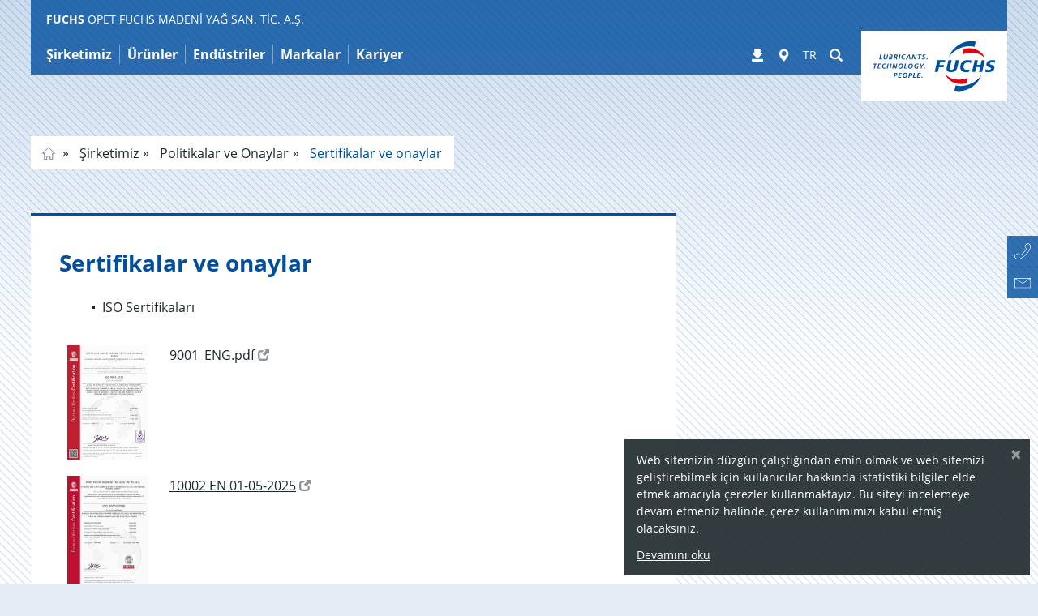

--- FILE ---
content_type: text/html; charset=utf-8
request_url: https://www.fuchs.com/tr/tr/sirketimiz/politikalar-ve-onaylar/sertifikalar-ve-onaylar/
body_size: 19553
content:
<!DOCTYPE html>
<html lang="tr">
<head>

<meta charset="utf-8">
<!-- 
	This website is powered by TYPO3 - inspiring people to share!
	TYPO3 is a free open source Content Management Framework initially created by Kasper Skaarhoj and licensed under GNU/GPL.
	TYPO3 is copyright 1998-2026 of Kasper Skaarhoj. Extensions are copyright of their respective owners.
	Information and contribution at https://typo3.org/
-->


<link rel="icon" href="https://fuchs.azureedge.net/_assets/4f8c40d4daa20397c260b0d6b015b39d/Images/favicon.ico" type="image/vnd.microsoft.icon">

<meta name="viewport" content="width=device-width, initial-scale=1, maximum-scale=5">
<meta name="robots" content="index,follow,noodp">
<meta property="og:title" content="Sertifikalar ve onaylar | OPET FUCHS MADENI YAĞ SAN. TIC. A.Ş. ">
<meta name="twitter:card" content="summary">


<link rel="stylesheet" href="https://fuchs.azureedge.net/typo3temp/assets/compressed/merged-d9e8cfdae6128c2f3403365243b80810-9e3e58b4e7d9fe6e8f6a2f41b0be9ea5.css?1768747339" media="all">





<script>
    
        var TYPO3 = {
            assetPaths: {
                site: "/_assets/5633aca40c8991847850374eb9f0fc04/",
                cyzFuchsProducts: "/_assets/4584d086e84c0a12f6573768f4873248/",
                cyzFuchsDistributors: "/_assets/d94fe63c838c915062c827df65438d25/",
                cyzFuchsDownloads: "/_assets/1195539f95d65063b3ad40d9fa431d13/"
            },
        };
    
</script>

<link rel="preload" href="https://fuchs.azureedge.net/_assets/5633aca40c8991847850374eb9f0fc04/Fonts/open-sans/open-sans-v15-latin-ext_greek_cyrillic_cyrillic-ext_greek-ext_latin_vietnamese-regular.woff2" as="font" type="font/woff2" crossorigin><link rel="preload" href="https://fuchs.azureedge.net/_assets/5633aca40c8991847850374eb9f0fc04/Fonts/glyphicons-halflings-regular.woff2" as="font" type="font/woff2" crossorigin><link rel="preload" href="https://fuchs.azureedge.net/_assets/5633aca40c8991847850374eb9f0fc04/Fonts/fontawesome-webfont.woff2?v=4.6.3" as="font" type="font/woff2" crossorigin>

    <style>
    /* open-sans-300 - latin-ext_greek_cyrillic_cyrillic-ext_greek-ext_latin_vietnamese */
    @font-face {
        font-family: "open sans";
        font-style: normal;
        font-weight: 300;
        src: local('Open Sans Light'), local('OpenSans-Light'),
        url("https://fuchs.azureedge.net/_assets/5633aca40c8991847850374eb9f0fc04/Fonts/open-sans/open-sans-v15-latin-ext_greek_cyrillic_cyrillic-ext_greek-ext_latin_vietnamese-300.woff2") format("woff2"),
        url("https://fuchs.azureedge.net/_assets/5633aca40c8991847850374eb9f0fc04/Fonts/open-sans/open-sans-v15-latin-ext_greek_cyrillic_cyrillic-ext_greek-ext_latin_vietnamese-300.woff") format("woff"),
        url("/_assets/5633aca40c8991847850374eb9f0fc04/Fonts/open-sans/open-sans-v15-latin-ext_greek_cyrillic_cyrillic-ext_greek-ext_latin_vietnamese-300.woff2") format("woff2"),
        url("/_assets/5633aca40c8991847850374eb9f0fc04/Fonts/open-sans/open-sans-v15-latin-ext_greek_cyrillic_cyrillic-ext_greek-ext_latin_vietnamese-300.woff") format("woff");
        font-display: swap;
    }
    /* open-sans-300italic - latin-ext_greek_cyrillic_cyrillic-ext_greek-ext_latin_vietnamese */
    @font-face {
        font-family: "open sans";
        font-style: italic;
        font-weight: 300;
        src: local('Open Sans Light Italic'), local('OpenSans-LightItalic'),
        url("https://fuchs.azureedge.net/_assets/5633aca40c8991847850374eb9f0fc04/Fonts/open-sans/open-sans-v15-latin-ext_greek_cyrillic_cyrillic-ext_greek-ext_latin_vietnamese-300italic.woff2") format("woff2"),
        url("https://fuchs.azureedge.net/_assets/5633aca40c8991847850374eb9f0fc04/Fonts/open-sans/open-sans-v15-latin-ext_greek_cyrillic_cyrillic-ext_greek-ext_latin_vietnamese-300italic.woff") format("woff"),
        url("/_assets/5633aca40c8991847850374eb9f0fc04/Fonts/open-sans/open-sans-v15-latin-ext_greek_cyrillic_cyrillic-ext_greek-ext_latin_vietnamese-300italic.woff2") format("woff2"), /* Chrome 26+, Opera 23+, Firefox 39+ */
        url("/_assets/5633aca40c8991847850374eb9f0fc04/Fonts/open-sans/open-sans-v15-latin-ext_greek_cyrillic_cyrillic-ext_greek-ext_latin_vietnamese-300italic.woff") format("woff"); /* Chrome 6+, Firefox 3.6+, IE 9+, Safari 5.1+ */
        font-display: swap;
    }
    /* open-sans-regular - latin-ext_greek_cyrillic_cyrillic-ext_greek-ext_latin_vietnamese */
    @font-face {
        font-family: "open sans";
        font-style: normal;
        font-weight: 400;
        src: local('Open Sans Regular'), local('OpenSans-Regular'),
        url("https://fuchs.azureedge.net/_assets/5633aca40c8991847850374eb9f0fc04/Fonts/open-sans/open-sans-v15-latin-ext_greek_cyrillic_cyrillic-ext_greek-ext_latin_vietnamese-regular.woff2") format("woff2"),
        url("https://fuchs.azureedge.net/_assets/5633aca40c8991847850374eb9f0fc04/Fonts/open-sans/open-sans-v15-latin-ext_greek_cyrillic_cyrillic-ext_greek-ext_latin_vietnamese-regular.woff") format("woff"),
        url("/_assets/5633aca40c8991847850374eb9f0fc04/Fonts/open-sans/open-sans-v15-latin-ext_greek_cyrillic_cyrillic-ext_greek-ext_latin_vietnamese-regular.woff2") format("woff2"), /* Chrome 26+, Opera 23+, Firefox 39+ */
        url("/_assets/5633aca40c8991847850374eb9f0fc04/Fonts/open-sans/open-sans-v15-latin-ext_greek_cyrillic_cyrillic-ext_greek-ext_latin_vietnamese-regular.woff") format("woff"); /* Chrome 6+, Firefox 3.6+, IE 9+, Safari 5.1+ */
        font-display: swap;
    }
    /* open-sans-italic - latin-ext_greek_cyrillic_cyrillic-ext_greek-ext_latin_vietnamese */
    @font-face {
        font-family: "open sans";
        font-style: italic;
        font-weight: 400;
        src: local('Open Sans Italic'), local('OpenSans-Italic'),
        url("https://fuchs.azureedge.net/_assets/5633aca40c8991847850374eb9f0fc04/Fonts/open-sans/open-sans-v15-latin-ext_greek_cyrillic_cyrillic-ext_greek-ext_latin_vietnamese-italic.woff2") format("woff2"),
        url("https://fuchs.azureedge.net/_assets/5633aca40c8991847850374eb9f0fc04/Fonts/open-sans/open-sans-v15-latin-ext_greek_cyrillic_cyrillic-ext_greek-ext_latin_vietnamese-italic.woff") format("woff"),
        url("/_assets/5633aca40c8991847850374eb9f0fc04/Fonts/open-sans/open-sans-v15-latin-ext_greek_cyrillic_cyrillic-ext_greek-ext_latin_vietnamese-italic.woff2") format("woff2"), /* Chrome 26+, Opera 23+, Firefox 39+ */
        url("/_assets/5633aca40c8991847850374eb9f0fc04/Fonts/open-sans/open-sans-v15-latin-ext_greek_cyrillic_cyrillic-ext_greek-ext_latin_vietnamese-italic.woff") format("woff"); /* Chrome 6+, Firefox 3.6+, IE 9+, Safari 5.1+ */
        font-display: swap;
    }
    /* open-sans-700 - latin-ext_greek_cyrillic_cyrillic-ext_greek-ext_latin_vietnamese */
    @font-face {
        font-family: "open sans";
        font-style: normal;
        font-weight: 700;
        src: local('Open Sans Bold'), local('OpenSans-Bold'),
        url("https://fuchs.azureedge.net/_assets/5633aca40c8991847850374eb9f0fc04/Fonts/open-sans/open-sans-v15-latin-ext_greek_cyrillic_cyrillic-ext_greek-ext_latin_vietnamese-700.woff2") format("woff2"),
        url("https://fuchs.azureedge.net/_assets/5633aca40c8991847850374eb9f0fc04/Fonts/open-sans/open-sans-v15-latin-ext_greek_cyrillic_cyrillic-ext_greek-ext_latin_vietnamese-700.woff") format("woff"),
        url("/_assets/5633aca40c8991847850374eb9f0fc04/Fonts/open-sans/open-sans-v15-latin-ext_greek_cyrillic_cyrillic-ext_greek-ext_latin_vietnamese-700.woff2") format("woff2"), /* Chrome 26+, Opera 23+, Firefox 39+ */
        url("/_assets/5633aca40c8991847850374eb9f0fc04/Fonts/open-sans/open-sans-v15-latin-ext_greek_cyrillic_cyrillic-ext_greek-ext_latin_vietnamese-700.woff") format("woff"); /* Chrome 6+, Firefox 3.6+, IE 9+, Safari 5.1+ */
        font-display: swap;
    }
    /* open-sans-700italic - latin-ext_greek_cyrillic_cyrillic-ext_greek-ext_latin_vietnamese */
    @font-face {
        font-family: "open sans";
        font-style: italic;
        font-weight: 700;
        src: local('Open Sans Bold Italic'), local('OpenSans-BoldItalic'),
        url("https://fuchs.azureedge.net/_assets/5633aca40c8991847850374eb9f0fc04/Fonts/open-sans/open-sans-v15-latin-ext_greek_cyrillic_cyrillic-ext_greek-ext_latin_vietnamese-700italic.woff2") format("woff2"),
        url("https://fuchs.azureedge.net/_assets/5633aca40c8991847850374eb9f0fc04/Fonts/open-sans/open-sans-v15-latin-ext_greek_cyrillic_cyrillic-ext_greek-ext_latin_vietnamese-700italic.woff") format("woff"),
        url("/_assets/5633aca40c8991847850374eb9f0fc04/Fonts/open-sans/open-sans-v15-latin-ext_greek_cyrillic_cyrillic-ext_greek-ext_latin_vietnamese-700italic.woff2") format("woff2"), /* Chrome 26+, Opera 23+, Firefox 39+ */
        url("/_assets/5633aca40c8991847850374eb9f0fc04/Fonts/open-sans/open-sans-v15-latin-ext_greek_cyrillic_cyrillic-ext_greek-ext_latin_vietnamese-700italic.woff") format("woff"); /* Chrome 6+, Firefox 3.6+, IE 9+, Safari 5.1+ */
        font-display: swap;
    }


    /* tajawal-300 - arabic_latin */
    @font-face {
        font-family: 'Tajawal';
        font-style: normal;
        font-weight: 300;
        src: local('Tajawal Light'), local('Tajawal-Light'),
        url("https://fuchs.azureedge.net/_assets/5633aca40c8991847850374eb9f0fc04/Fonts/tajawal/tajawal-v1-arabic_latin-300.woff2") format("woff2"),
        url("https://fuchs.azureedge.net/_assets/5633aca40c8991847850374eb9f0fc04/Fonts/tajawal/tajawal-v1-arabic_latin-300.woff") format("woff"),
        url("/_assets/5633aca40c8991847850374eb9f0fc04/Fonts/tajawal/tajawal-v1-arabic_latin-300.woff2") format("woff2"), /* Chrome 26+, Opera 23+, Firefox 39+ */
        url("/_assets/5633aca40c8991847850374eb9f0fc04/Fonts/tajawal/tajawal-v1-arabic_latin-300.woff") format("woff"); /* Chrome 6+, Firefox 3.6+, IE 9+, Safari 5.1+ */
        font-display: swap;
    }
    /* tajawal-regular - arabic_latin */
    @font-face {
        font-family: 'Tajawal';
        font-style: normal;
        font-weight: 400;
        src: local('Tajawal'), local('Tajawal-Regular'),
        url("https://fuchs.azureedge.net/_assets/5633aca40c8991847850374eb9f0fc04/Fonts/tajawal/tajawal-v1-arabic_latin-regular.woff2") format("woff2"),
        url("https://fuchs.azureedge.net/_assets/5633aca40c8991847850374eb9f0fc04/Fonts/tajawal/tajawal-v1-arabic_latin-regular.woff") format("woff"),
        url("/_assets/5633aca40c8991847850374eb9f0fc04/Fonts/tajawal/tajawal-v1-arabic_latin-regular.woff2") format("woff2"), /* Chrome 26+, Opera 23+, Firefox 39+ */
        url("/_assets/5633aca40c8991847850374eb9f0fc04/Fonts/tajawal/tajawal-v1-arabic_latin-regular.woff") format("woff"); /* Chrome 6+, Firefox 3.6+, IE 9+, Safari 5.1+ */
        font-display: swap;
    }
    /* tajawal-500 - arabic_latin */
    @font-face {
        font-family: 'Tajawal';
        font-style: normal;
        font-weight: 500;
        src: local('Tajawal Medium'), local('Tajawal-Medium'),
        url("https://fuchs.azureedge.net/_assets/5633aca40c8991847850374eb9f0fc04/Fonts/tajawal/tajawal-v1-arabic_latin-500.woff2") format("woff2"),
        url("https://fuchs.azureedge.net/_assets/5633aca40c8991847850374eb9f0fc04/Fonts/tajawal/tajawal-v1-arabic_latin-500.woff") format("woff"),
        url("/_assets/5633aca40c8991847850374eb9f0fc04/Fonts/tajawal/tajawal-v1-arabic_latin-500.woff2") format("woff2"), /* Chrome 26+, Opera 23+, Firefox 39+ */
        url("/_assets/5633aca40c8991847850374eb9f0fc04/Fonts/tajawal/tajawal-v1-arabic_latin-500.woff") format("woff"); /* Chrome 6+, Firefox 3.6+, IE 9+, Safari 5.1+ */
        font-display: swap;
    }
    /* tajawal-700 - arabic_latin */
    @font-face {
        font-family: 'Tajawal';
        font-style: normal;
        font-weight: 700;
        src: local('Tajawal Bold'), local('Tajawal-Bold'),
        url("https://fuchs.azureedge.net/_assets/5633aca40c8991847850374eb9f0fc04/Fonts/tajawal/tajawal-v1-arabic_latin-700.woff2") format("woff2"),
        url("https://fuchs.azureedge.net/_assets/5633aca40c8991847850374eb9f0fc04/Fonts/tajawal/tajawal-v1-arabic_latin-700.woff") format("woff"),
        url("/_assets/5633aca40c8991847850374eb9f0fc04/Fonts/tajawal/tajawal-v1-arabic_latin-700.woff2") format("woff2"), /* Chrome 26+, Opera 23+, Firefox 39+ */
        url("/_assets/5633aca40c8991847850374eb9f0fc04/Fonts/tajawal/tajawal-v1-arabic_latin-700.woff") format("woff"); /* Chrome 6+, Firefox 3.6+, IE 9+, Safari 5.1+ */
        font-display: swap;
    }

    /* FontAwesome */

    @font-face {
        font-family: 'FontAwesome';
        src: url("/_assets/5633aca40c8991847850374eb9f0fc04/Fonts/fontawesome-webfont.eot?v=4.6.3");
        src: url("/_assets/5633aca40c8991847850374eb9f0fc04/Fonts/fontawesome-webfont.eot?#iefix&amp;v=4.6.3") format('embedded-opentype'),
        url("https://fuchs.azureedge.net/_assets/5633aca40c8991847850374eb9f0fc04/Fonts/fontawesome-webfont.woff2?v=4.6.3") format("woff2"),
        url("/_assets/5633aca40c8991847850374eb9f0fc04/Fonts/fontawesome-webfont.woff2?v=4.6.3") format("woff2"),
        url("/_assets/5633aca40c8991847850374eb9f0fc04/Fonts/fontawesome-webfont.woff?v=4.6.3") format("woff"), url("/_assets/5633aca40c8991847850374eb9f0fc04/Fonts/fontawesome-webfont.ttf?v=4.6.3") format("truetype"),
        url("/_assets/5633aca40c8991847850374eb9f0fc04/Fonts/fontawesome-webfont.svg?v=4.6.3#fontawesomeregular") format("svg");
        font-weight: normal;
        font-style: normal;
        font-display: swap;
    }
</style>
    
        
        
        



    
    
    
    <!-- Google Analytics -->
    
        <script>
            (function (w, d, s, l, i) {
                w[l] = w[l] || []; w[l].push({
                    'gtm.start':
                        new Date().getTime(), event: 'gtm.js'
                }); var f = d.getElementsByTagName(s)[0],
                    j = d.createElement(s), dl = l != 'dataLayer' ? '&l=' + l : ''; j.async = true; j.src =
                        '//www.googletagmanager.com/gtm.js?id=' + i + dl; f.parentNode.insertBefore(j, f);
            })(window, document, 'script', 'dataLayer', 'GTM-PFKJHKDS');
        </script>
    


        

        
            <meta name="fuchs-company-code" content="tr" />
        

        <link rel="alternate" href="https://www.fuchs.com/tr/en/company/policies-and-approvals/certificates-and-approvals/" hreflang="x-default"/><link rel="alternate" href="https://www.fuchs.com/tr/tr/sirketimiz/politikalar-ve-onaylar/sertifikalar-ve-onaylar/" hreflang="tr-TR"/>
        <title>Sertifikalar ve onaylar | OPET FUCHS MADENI YAĞ SAN. TIC. A.Ş. </title>
    

<link rel="canonical" href="https://www.fuchs.com/tr/tr/sirketimiz/politikalar-ve-onaylar/sertifikalar-ve-onaylar/"/>

<meta property="og:url" content="https://www.fuchs.com/tr/tr/sirketimiz/politikalar-ve-onaylar/sertifikalar-ve-onaylar/"/>
<link rel="alternate" hreflang="en-GB" href="https://www.fuchs.com/tr/en/company/policies-and-approvals/certificates-and-approvals/"/>
<link rel="alternate" hreflang="tr-TR" href="https://www.fuchs.com/tr/tr/sirketimiz/politikalar-ve-onaylar/sertifikalar-ve-onaylar/"/>
<link rel="alternate" hreflang="x-default" href="https://www.fuchs.com/tr/en/company/policies-and-approvals/certificates-and-approvals/"/>

<!-- VhsAssetsDependenciesLoaded vendor,swiper,core -->
<script type="text/javascript" src="/typo3temp/assets/vhs/vhs-assets-7c3613dba5171cb6027c67835dd3b9d4.js"></script></head>
<body id="page-4744"  data-be-logged-in="0"  class=" layout_default">



    <div id="svgs" aria-hidden="true" class="hidden">

    <!-- brochure -->
    <svg id="svgicon-brochure" viewBox="0 0 37 47" >
        <path d="M 35 45 L 2 45 L 2 2 L 35 2 L 35 45 ZM 0 45 L 0 47 L 2 47 L 35 47 L 37 47 L 37 45 L 37 2 L 37 0 L 35 0 L 2 0 L 0 0 L 0 2 L 0 45 Z" fill="#004c9f"></path>
        <path d="M 8 38 L 30 38 L 30 39 L 8 39 L 8 38 ZM 8 34 L 30 34 L 30 35 L 8 35 L 8 34 ZM 8 30 L 30 30 L 30 31 L 8 31 L 8 30 ZM 8 26 L 30 26 L 30 27 L 8 27 L 8 26 ZM 8 9 L 8 10 L 8 21 L 8 22 L 9 22 L 18 22 L 19 22 L 19 21 L 19 10 L 19 9 L 18 9 L 9 9 L 8 9 ZM 9 10 L 18 10 L 18 21 L 9 21 L 9 10 Z" fill="#004c9f"></path>
    </svg>

    <!-- rss -->
    <svg id="svgicon-rss" viewBox="0 0 42 42">
        <rect x="1" y="1" fill="none" stroke="#8E9395" stroke-width="2" stroke-miterlimit="10" width="40" height="40"/>
        <path fill="#8E9395" d="M8.9,8.9v3.7c11.3,0.1,20.6,9.3,20.6,20.6h3.7C33.1,19.7,22.3,8.9,8.9,8.9z M8.9,16.4v3.7
            c7.1,0,12.9,5.8,12.9,12.9h3.7C25.6,23.9,18.1,16.4,8.9,16.4z M12.5,25.9c-2,0-3.6,1.6-3.6,3.6s1.6,3.6,3.6,3.6s3.6-1.6,3.6-3.6
            C16.1,27.5,14.5,25.9,12.5,25.9z"/>
    </svg>

    <!-- facebook -->
    <svg id="svgicon-facebook" viewBox="0 0 42 42">
        <path fill="#8E9395" d="M17.5,34.1h5.3c0,0,0-7.2,0-13.1H27l0.5-4.6h-4.7v-2.9c0-1,0.5-1.1,0.9-1.1c0.5,0,3.6,0,3.6,0V7.9h-4.3 c-4.8,0-5.6,3.4-5.6,5.4v3h-3V21h3C17.5,26.9,17.5,34.1,17.5,34.1z"/>
        <rect x="1" y="1" fill="none" stroke="#8E9395" stroke-width="2" stroke-miterlimit="10" width="40" height="40"/>
    </svg>

    <!-- linkedin -->
    <svg id="svgicon-linkedin" viewBox="0 0 42 42">
        <rect x="1" y="1" fill="none" stroke="#8E9395" stroke-width="2" stroke-miterlimit="10" width="40" height="40"/>
        <rect x="8" y="16" fill="#8E9395" width="5.6" height="17.7"/>
        <circle fill="#8E9395" cx="10.7" cy="11.4" r="2.8"/>
        <path fill="#8E9395" d="M34.1,24.3c0-4.7-1-8.2-6.4-8.2c-2.6,0-4.4,1.4-5,2.8h-0.1v-2.3h-5.2v17.3h5.4v-8.5c0-2.2,0.5-4.4,3.3-4.4 c2.7,0,2.8,2.6,2.8,4.6v8.4h5.3V24.3z"/>
    </svg>

    <!-- xing -->
    <svg id="svgicon-xing" viewBox="0 0 42 42">
        <polygon fill="#8E9395" points="27.1,7.9 18.2,23.8 24,34.1 30,34.1 24.2,23.8 33.1,7.9"/>
        <polygon fill="#8E9395" points="14.6,26.1 19,18.7 15.7,12.7 10.1,12.7 13.3,18.7 8.9,26.1"/>
        <rect x="1" y="1" fill="none" stroke="#8E9395" stroke-width="2" stroke-miterlimit="10" width="40" height="40"/>
    </svg>

    <!-- twitter -->
    <svg id="svgicon-twitter" viewBox="0 0 490 490" fill="none" xmlns="http://www.w3.org/2000/svg">
        <path d="M478 12H12V478H478V12Z" stroke="#8E9395" stroke-width="23.0952" stroke-miterlimit="10"fill="none"/>
        <path d="M343.105 90.6916H395.393L281.158 221.254L415.546 398.921H310.322L227.906 291.167L133.603 398.921H81.2833L203.469 259.269L74.5497 90.6916H182.446L256.943 189.183L343.105 90.6916ZM324.753 367.624H353.727L166.702 120.345H135.611L324.753 367.624Z" fill="#8E9395"/>
        </svg>
    <!-- instagram -->
    <svg id="svgicon-instagram" viewBox="0 0 42 42">
        <rect x="1" y="1" fill="none" stroke="#8E9395" stroke-width="2" stroke-miterlimit="10" width="40" height="40"/>
        <path fill="#8E9395" d="M21,10.3c3.5,0,3.9,0,5.3,0.1c0.8,0,1.7,0.2,2.4,0.4c1.1,0.4,2,1.3,2.5,2.5c0.3,0.8,0.4,1.6,0.4,2.4
            c0.1,1.4,0.1,1.8,0.1,5.3s0,3.9-0.1,5.3c0,0.8-0.2,1.7-0.4,2.4c-0.4,1.1-1.3,2-2.5,2.5c-0.8,0.3-1.6,0.4-2.4,0.4
            c-1.4,0.1-1.8,0.1-5.3,0.1s-3.9,0-5.3-0.1c-0.8,0-1.7-0.2-2.4-0.4c-1.1-0.4-2-1.3-2.5-2.5c-0.3-0.8-0.4-1.6-0.4-2.4
            c-0.1-1.4-0.1-1.8-0.1-5.3s0-3.9,0.1-5.3c0-0.8,0.2-1.7,0.4-2.4c0.4-1.1,1.3-2,2.5-2.5c0.8-0.3,1.6-0.4,2.4-0.4
            C17.1,10.3,17.5,10.3,21,10.3 M21,7.9c-3.6,0-4,0-5.4,0.1c-1.1,0-2.2,0.2-3.2,0.6c-1.8,0.7-3.1,2.1-3.8,3.8c-0.4,1-0.6,2.1-0.6,3.2
            C7.9,17,7.9,17.4,7.9,21s0,4,0.1,5.4c0,1.1,0.2,2.2,0.6,3.2c0.7,1.8,2.1,3.1,3.8,3.8c1,0.4,2.1,0.6,3.2,0.6c1.4,0.1,1.9,0.1,5.4,0.1
            s4,0,5.4-0.1c1.1,0,2.2-0.2,3.2-0.6c1.8-0.7,3.1-2.1,3.8-3.8c0.4-1,0.6-2.1,0.6-3.2c0.1-1.4,0.1-1.8,0.1-5.4s0-4-0.1-5.4
            c0-1.1-0.2-2.2-0.6-3.2c-0.7-1.8-2.1-3.1-3.8-3.8c-1-0.4-2.1-0.6-3.2-0.6C25,7.9,24.6,7.9,21,7.9z"/>
        <path fill="#8E9395" d="M21,14.3c-3.7,0-6.7,3-6.7,6.7s3,6.7,6.7,6.7c3.7,0,6.7-3,6.7-6.7l0,0C27.7,17.3,24.7,14.3,21,14.3z
	        M21,25.4c-2.4,0-4.4-2-4.4-4.4s2-4.4,4.4-4.4s4.4,2,4.4,4.4v0C25.4,23.4,23.4,25.4,21,25.4z"/>
        <circle fill="#8E9395" cx="28" cy="14" r="1.6"/>
    </svg>

    <!-- vk -->
    <svg id="svgicon-vk" viewBox="0 0 42 42">
        <rect x="1" y="1" fill="none" stroke="#8E9395" stroke-width="2" stroke-miterlimit="10" width="40" height="40"/>
        <path fill="#8E9395" class="st1" d="M34.3,14.2c0.2,0.6-0.5,2.1-2.2,4.3c-0.2,0.3-0.6,0.7-0.9,1.2c-0.4,0.5-0.7,0.8-0.8,1.1
        c-0.1,0.2-0.3,0.4-0.4,0.7c-0.2,0.3-0.2,0.5-0.2,0.6c0,0.1,0.1,0.3,0.2,0.5c0.1,0.2,0.3,0.4,0.5,0.6c0.2,0.2,0.5,0.5,0.8,0.8
        c0,0,0.1,0,0.1,0.1c1.4,1.3,2.3,2.4,2.8,3.2c0,0,0.1,0.1,0.1,0.2c0,0.1,0.1,0.2,0.1,0.4c0,0.2,0,0.4,0,0.5c0,0.1-0.2,0.3-0.4,0.4
        c-0.2,0.1-0.5,0.2-0.9,0.2L29.3,29c-0.2,0-0.5,0-0.8-0.1c-0.3-0.1-0.6-0.2-0.8-0.3l-0.3-0.2c-0.3-0.2-0.6-0.5-1-0.9
        c-0.4-0.4-0.7-0.8-1-1.1c-0.3-0.3-0.6-0.6-0.9-0.8c-0.3-0.2-0.6-0.3-0.8-0.2c0,0-0.1,0-0.1,0.1c0,0-0.1,0.1-0.2,0.2
        c-0.1,0.1-0.2,0.3-0.3,0.4c-0.1,0.2-0.2,0.4-0.2,0.8c-0.1,0.3-0.1,0.7-0.1,1.1c0,0.1,0,0.3-0.1,0.4c0,0.1-0.1,0.2-0.1,0.3l-0.1,0.1
        c-0.2,0.2-0.4,0.3-0.8,0.3H20c-0.7,0-1.4,0-2.1-0.2c-0.7-0.2-1.4-0.5-1.9-0.8c-0.6-0.3-1.1-0.6-1.5-1c-0.5-0.3-0.8-0.6-1-0.8
        L13,25.8c-0.1-0.1-0.2-0.2-0.4-0.4c-0.2-0.2-0.5-0.6-1-1.3c-0.5-0.7-1-1.4-1.5-2.2C9.5,21,8.9,20,8.2,18.7c-0.7-1.3-1.3-2.6-1.9-4
        c-0.1-0.2-0.1-0.3-0.1-0.4c0-0.1,0-0.2,0-0.2L6.3,14c0.1-0.2,0.4-0.3,0.8-0.3l4,0c0.1,0,0.2,0.1,0.3,0.1c0.1,0,0.2,0.1,0.2,0.1
        l0.1,0c0.2,0.1,0.3,0.3,0.4,0.5c0.2,0.5,0.4,1,0.7,1.5c0.3,0.5,0.5,0.9,0.6,1.2l0.2,0.4c0.3,0.6,0.6,1.1,0.8,1.5
        c0.3,0.4,0.5,0.8,0.7,1c0.2,0.2,0.4,0.4,0.6,0.6s0.4,0.2,0.5,0.2c0.1,0,0.3,0,0.4-0.1c0,0,0,0,0.1-0.1c0,0,0.1-0.1,0.2-0.3
        c0.1-0.2,0.2-0.4,0.2-0.7c0-0.3,0.1-0.7,0.1-1.2c0-0.5,0-1.1,0-1.8c0-0.4-0.1-0.7-0.1-1.1c-0.1-0.3-0.1-0.5-0.2-0.7l-0.1-0.2
        c-0.2-0.3-0.7-0.5-1.2-0.6c-0.1,0-0.1-0.1,0.1-0.4c0.2-0.2,0.3-0.3,0.6-0.4c0.5-0.3,1.7-0.4,3.5-0.4c0.8,0,1.5,0.1,2,0.2
        c0.2,0,0.4,0.1,0.5,0.2c0.1,0.1,0.2,0.2,0.3,0.4c0.1,0.2,0.1,0.3,0.2,0.5c0,0.2,0.1,0.4,0.1,0.7c0,0.3,0,0.6,0,0.8c0,0.3,0,0.6,0,1
        c0,0.4,0,0.8,0,1.2c0,0.1,0,0.3,0,0.6c0,0.3,0,0.5,0,0.7c0,0.2,0,0.4,0.1,0.6c0,0.2,0.1,0.4,0.2,0.6c0.1,0.2,0.2,0.3,0.3,0.4
        c0.1,0,0.2,0,0.2,0.1c0.1,0,0.2,0,0.4-0.2c0.2-0.1,0.4-0.3,0.6-0.5c0.2-0.2,0.5-0.5,0.8-1c0.3-0.4,0.6-1,1-1.6
        c0.6-1,1.1-2.1,1.6-3.3c0-0.1,0.1-0.2,0.1-0.3c0.1-0.1,0.1-0.1,0.2-0.2l0.1,0c0,0,0,0,0.1,0c0,0,0.1,0,0.2,0c0.1,0,0.2,0,0.3,0
        l4.2,0c0.4,0,0.7,0,0.9,0c0.2,0.1,0.4,0.2,0.5,0.2L34.3,14.2z"/>
    </svg>

    <!-- youtube -->
    <svg id="svgicon-youtube" viewBox="0 0 42 42">
        <rect x="1" y="1" fill="none" stroke="#8E9395" stroke-width="2" stroke-miterlimit="10" width="40" height="40"/>
        <path fill="#8E9395" class="st1" d="M33.4,27c0,2.6-0.1,4.6-0.4,5.9c-0.2,0.7-0.5,1.2-1,1.7c-0.5,0.4-1.1,0.7-1.7,0.8c-2.1,0.2-5.2,0.4-9.3,0.4
            s-7.2-0.1-9.3-0.4c-0.6-0.1-1.2-0.3-1.7-0.8c-0.5-0.4-0.8-1-1-1.7c-0.3-1.3-0.4-3.2-0.4-5.9c0-2.6,0.1-4.6,0.4-5.9
            c0.2-0.7,0.5-1.2,1-1.7c0.5-0.4,1.1-0.7,1.7-0.8c2-0.2,5.1-0.3,9.3-0.3s7.2,0.1,9.3,0.3c0.6,0.1,1.2,0.3,1.7,0.8
            c0.5,0.4,0.8,1,1,1.7C33.3,22.4,33.4,24.4,33.4,27z M13.9,22.8h1.8v-1.6h-5.2v1.6h1.8v9.5h1.7V22.8z M16.7,5.6h1.7l-2,6.7v4.5h-1.7
            v-4.5c-0.2-0.8-0.5-2-1-3.6c-0.4-1.2-0.8-2.2-1.1-3.1h1.8l1.2,4.4L16.7,5.6z M18.7,32.4h1.5v-8.3h-1.5v6.3c-0.3,0.5-0.7,0.7-1,0.7
            c-0.2,0-0.3-0.1-0.4-0.4c0,0,0-0.2,0-0.6v-6.1h-1.5v6.6c0,0.5,0,1,0.1,1.2c0.1,0.4,0.5,0.6,1,0.6c0.5,0,1.1-0.3,1.7-1V32.4z
             M22.9,11.2v2.9c0,0.9-0.2,1.6-0.5,2c-0.4,0.6-1,0.9-1.8,0.9c-0.7,0-1.3-0.3-1.8-0.9c-0.3-0.4-0.5-1.1-0.5-2v-2.9
            c0-0.9,0.2-1.5,0.5-2c0.4-0.6,1-0.9,1.8-0.9c0.8,0,1.4,0.3,1.8,0.9C22.7,9.7,22.9,10.3,22.9,11.2z M21.4,14.4v-3.5
            c0-0.8-0.2-1.2-0.7-1.2s-0.7,0.4-0.7,1.2v3.5c0,0.8,0.2,1.2,0.7,1.2S21.4,15.2,21.4,14.4z M25.9,29.9v-3.3c0-0.8-0.1-1.4-0.2-1.7
            c-0.2-0.6-0.6-0.9-1.2-0.9c-0.6,0-1.1,0.3-1.6,0.9v-3.6h-1.5v11.1H23v-0.8c0.5,0.6,1,0.9,1.6,0.9c0.6,0,1-0.3,1.2-0.9
            C25.8,31.3,25.9,30.7,25.9,29.9z M24.4,26.5V30c0,0.7-0.2,1.1-0.7,1.1c-0.3,0-0.5-0.1-0.8-0.4v-5c0.2-0.2,0.5-0.4,0.8-0.4
            C24.2,25.4,24.4,25.7,24.4,26.5z M28.5,8.5v8.4H27v-0.9c-0.6,0.7-1.2,1-1.7,1c-0.5,0-0.8-0.2-1-0.6c-0.1-0.3-0.1-0.7-0.1-1.3V8.5
            h1.5v6.1c0,0.4,0,0.6,0,0.6c0,0.2,0.2,0.4,0.4,0.4c0.3,0,0.6-0.2,1-0.7V8.5H28.5z M31.6,29.7v-0.2H30c0,0.6,0,0.9,0,1
            c-0.1,0.4-0.3,0.6-0.7,0.6c-0.5,0-0.8-0.4-0.8-1.2v-1.5h3v-1.7c0-0.9-0.2-1.5-0.5-1.9c-0.4-0.6-1-0.9-1.8-0.9
            c-0.8,0-1.4,0.3-1.8,0.9c-0.3,0.4-0.5,1.1-0.5,1.9v2.9c0,0.9,0.2,1.5,0.5,1.9c0.4,0.6,1,0.9,1.8,0.9c0.8,0,1.4-0.3,1.8-0.9
            c0.2-0.3,0.3-0.6,0.4-0.9C31.5,30.6,31.6,30.3,31.6,29.7z M30.1,26.5v0.8h-1.5v-0.8c0-0.8,0.3-1.1,0.8-1.1S30.1,25.7,30.1,26.5z"/>
    </svg>

    <!-- arrow-left -->
    <svg id="svgicon-arrow-left" viewBox="0 0 32 32">
        <path d="M23.026 0L7.676 15.35v1.3L23.026 32l1.298-1.298L9.624 16l14.7-14.702L23.026 0z"/>
    </svg>

    <!-- arrow-right -->
    <svg id="svgicon-arrow-right" viewBox="0 0 32 32">
        <path d="M8.983 0l-1.3 1.3L22.413 16 7.683 30.7l1.3 1.3 15.335-15.365v-1.27L8.983 0z"/>
    </svg>

    <!-- arrow-down-->
    <svg id="svgicon-arrow-down" viewBox="0 0 32 32">
        <path d="M1.298 7.676L0 8.973l15.35 15.35h1.3L32 8.973l-1.298-1.297L16 22.376 1.298 7.676z"/>
    </svg>

    <!-- arrow-up-->
    <svg id="svgicon-arrow-up" viewBox="0 0 32 32">
        <path d="M15.365 7.683L0 23.015l1.302 1.3L16 9.59l14.7 14.73 1.3-1.302L16.635 7.683h-1.27z"/>
    </svg>

    <!-- distribution -->
    <svg id="svgicon-distribution" viewBox="0 0 16 26">
        <path opacity="0.8"
              d="M 3.7317 8.5 C 3.7317 6.0147 5.6427 4 8 4 C 10.3573 4 12.2683 6.0147 12.2683 8.5 C 12.2683 10.9853 10.3573 13 8 13 C 5.6427 13 3.7317 10.9853 3.7317 8.5 ZM 15 8.3846 C 15 4.3065 11.8674 1 8 1 C 4.1343 1 1 4.3065 1 8.3846 C 1 9.7314 1.3478 10.9894 1.9442 12.0769 L 1.9365 12.0769 L 7.9991 25 L 14.0652 12.0769 L 14.0566 12.0769 C 14.6548 10.9894 15 9.7314 15 8.3846 Z"
              stroke="#ffffff" stroke-width="1" fill="none"/>
    </svg>

    <!-- document-download -->
    <svg id="svgicon-document-download" viewBox="0 0 32 32">
        <path d="M11.297 0l-.157.14-7 7-.14.157V32h24V0H11.297zM12 1h15v30H5V8h7V1zm-1 .72V7H5.72L11 1.72zm4.5 10.78v8.78l-3.14-3.14-.72.72 4 4 .36.343.36-.344 4-4-.72-.72-3.14 3.14V12.5h-1z"/>
    </svg>

    <!-- download -->
    <svg id="svgicon-download" viewBox="0 0 21 21">
        <path d="M18.3,21h-16c-0.28,0-0.5-0.22-0.5-0.5v-4c0-0.28,0.22-0.5,0.5-0.5h16c0.28,0,0.5,0.22,0.5,0.5v4 C18.8,20.78,18.58,21,18.3,21z M2.8,20h15v-3h-15V20z"/>
        <path d="M10.3,16c-0.13,0-0.26-0.05-0.35-0.15l-8-8C1.8,7.71,1.76,7.5,1.84,7.31C1.91,7.12,2.1,7,2.3,7h3.5
        V0.5C5.8,0.22,6.02,0,6.3,0h8c0.28,0,0.5,0.22,0.5,0.5V7h3.5c0.2,0,0.38,0.12,0.46,0.31s0.03,0.4-0.11,0.54l-8,8
        C10.55,15.95,10.43,16,10.3,16z M3.51,8l6.79,6.79L17.09,8H14.3c-0.28,0-0.5-0.22-0.5-0.5V1h-7v6.5C6.8,7.78,6.58,8,6.3,8H3.51z"/>
    </svg>

    <!-- download-center -->
    <svg id="svgicon-download-center" viewBox="0 0 13 15">
        <path style="fill:#FFFFFF;" d="M10,0v5h3l-6.48,6.54L0,5h3V0H10z"/>
        <path style="fill:#FFFFFF;" d="M0,12h13v3H0V12z"/>
    </svg>

    <!-- fuchs-logo -->
    <svg id="svgicon-fuchs-logo" viewBox="0 0 32 15.46">
        <path fill="#004E9E" d="M24.82,3.51l0.28-1.12c-0.26-0.1-0.68-0.13-1.04-0.13c-2.08,0-4.1,1.47-4.85,3.41
	c1.08-1.37,2.79-2.3,4.57-2.3C24.15,3.38,24.56,3.43,24.82,3.51z"/>
        <path fill="#004E9E" d="M21.76,12.12c-0.37,0-0.78-0.06-1.04-0.14l-0.28,1.12c0.26,0.1,0.68,0.13,1.04,0.13
	c2.08,0,4.1-1.47,4.85-3.41C25.24,11.19,23.53,12.12,21.76,12.12z"/>
        <path fill="#E3000F" d="M18.4,9.43c0.46,1.31,1.77,2.24,3.47,2.24c0.37,0,0.83-0.06,1.2-0.19l0.28-1.18
	c-0.57,0.26-1.22,0.41-1.94,0.41C20.17,10.7,18.99,10.25,18.4,9.43z"/>
        <path fill="#E3000F" d="M23.66,3.83c-0.37,0-0.83,0.06-1.2,0.19L22.18,5.2c0.57-0.26,1.22-0.41,1.94-0.41
	c1.24,0,2.42,0.44,3.01,1.27C26.67,4.76,25.36,3.83,23.66,3.83z"/>
        <path fill="#004E9E" d="M4.17,5.19h0.22L4.19,6.1h0.42L4.58,6.27H3.94L4.17,5.19z"/>
        <path fill="#004E9E" d="M5.24,5.19L5.13,5.7c-0.04,0.15-0.1,0.42,0.14,0.42c0.22,0,0.27-0.2,0.3-0.38l0.12-0.55H5.9L5.76,5.84
	C5.7,6.12,5.57,6.29,5.27,6.29c-0.35,0-0.44-0.21-0.38-0.51l0.12-0.59L5.24,5.19L5.24,5.19z"/>
        <path fill="#004E9E" d="M6.26,5.19h0.32c0.17,0,0.33,0.06,0.33,0.26c0,0.13-0.11,0.24-0.23,0.26l0,0C6.8,5.73,6.85,5.82,6.85,5.93
	c0,0.31-0.35,0.33-0.51,0.33H6.03L6.26,5.19z M6.28,6.1h0.07c0.13,0,0.28-0.02,0.28-0.18c0-0.11-0.11-0.13-0.22-0.13H6.34L6.28,6.1z
	 M6.37,5.62h0.09c0.11,0,0.23-0.03,0.23-0.16c0-0.1-0.1-0.11-0.18-0.11H6.43L6.37,5.62z"/>
        <path fill="#004E9E" d="M7.32,5.19h0.26c0.2,0,0.43,0,0.43,0.26c0,0.19-0.14,0.29-0.32,0.29l0,0c0.06,0,0.1,0.04,0.11,0.1l0.1,0.44
	H7.68L7.63,6.02C7.6,5.9,7.61,5.82,7.49,5.82H7.41l-0.1,0.45H7.1L7.32,5.19z M7.45,5.65h0.08c0.12,0,0.26-0.04,0.26-0.18
	c0-0.11-0.1-0.11-0.19-0.11H7.51L7.45,5.65z"/>
        <path fill="#004E9E" d="M8.4,5.19h0.23L8.4,6.27H8.17L8.4,5.19z"/>
        <path fill="#004E9E" d="M9.68,5.4C9.63,5.37,9.55,5.34,9.44,5.34c-0.24,0-0.41,0.18-0.41,0.44c0,0.18,0.12,0.34,0.31,0.34
	c0.09,0,0.17-0.03,0.23-0.07L9.53,6.26C9.45,6.28,9.37,6.29,9.28,6.29c-0.33,0-0.48-0.22-0.48-0.51c0-0.35,0.24-0.61,0.62-0.61
	c0.11,0,0.22,0.01,0.32,0.05L9.68,5.4z"/>
        <path fill="#004E9E" d="M10.39,5.19h0.24l0.2,1.08h-0.22l-0.04-0.25h-0.46L9.97,6.27H9.73L10.39,5.19z M10.2,5.85h0.33l-0.07-0.47
	h-0.01L10.2,5.85z"/>
        <path fill="#004E9E" d="M11.3,5.19h0.27l0.23,0.82l0,0l0.18-0.82h0.2l-0.23,1.08h-0.28l-0.23-0.83l0,0l-0.17,0.83h-0.21L11.3,5.19z"
        />
        <path fill="#004E9E" d="M12.43,5.19h0.84l-0.04,0.17h-0.31l-0.2,0.91H12.5l0.2-0.91h-0.31L12.43,5.19z"/>
        <path fill="#004E9E" d="M14.06,5.39C14,5.36,13.91,5.34,13.83,5.34s-0.18,0.03-0.18,0.12c0,0.17,0.37,0.16,0.37,0.46
	c0,0.27-0.21,0.36-0.44,0.36c-0.1,0-0.21-0.02-0.31-0.06l0.06-0.18c0.08,0.04,0.17,0.07,0.27,0.07s0.21-0.05,0.21-0.17
	c0-0.2-0.37-0.16-0.37-0.45c0-0.23,0.2-0.33,0.4-0.33c0.09,0,0.19,0.01,0.28,0.05L14.06,5.39z"/>
        <path fill="#004E9E" d="M14.33,6.05h0.22L14.5,6.27h-0.22L14.33,6.05z"/>
        <path fill="#004E9E" d="M2.69,7.2h0.84L3.49,7.37h-0.3l-0.2,0.91H2.76l0.2-0.91H2.65L2.69,7.2z"/>
        <path fill="#004E9E" d="M3.77,7.2h0.64L4.38,7.37H3.95L3.9,7.64h0.38L4.24,7.81H3.86L3.8,8.11h0.43L4.19,8.28H3.54L3.77,7.2z"/>
        <path fill="#004E9E" d="M5.44,7.42C5.39,7.38,5.31,7.35,5.19,7.35c-0.24,0-0.41,0.18-0.41,0.44c0,0.18,0.12,0.34,0.31,0.34
	c0.09,0,0.17-0.03,0.23-0.07L5.29,8.27C5.21,8.3,5.12,8.3,5.04,8.3c-0.33,0-0.48-0.22-0.48-0.51c0-0.35,0.24-0.61,0.62-0.61
	c0.11,0,0.22,0.01,0.32,0.05L5.44,7.42z"/>
        <path fill="#004E9E" d="M5.8,7.2h0.22l-0.1,0.44h0.44L6.45,7.2h0.22L6.44,8.28H6.23l0.1-0.47H5.89l-0.1,0.47H5.57L5.8,7.2z"/>
        <path fill="#004E9E" d="M7.04,7.2h0.27l0.23,0.82l0,0L7.73,7.2h0.2L7.7,8.28H7.42L7.19,7.46l0,0L7.02,8.28H6.81L7.04,7.2z"/>
        <path fill="#004E9E" d="M9.18,7.64c0,0.18-0.06,0.35-0.18,0.48C8.89,8.25,8.72,8.3,8.54,8.3c-0.27,0-0.43-0.19-0.43-0.45
	c0-0.17,0.06-0.34,0.17-0.47c0.12-0.13,0.27-0.2,0.44-0.2C9.02,7.18,9.18,7.35,9.18,7.64z M8.34,7.87c0,0.14,0.07,0.27,0.23,0.27
	c0.25,0,0.39-0.3,0.39-0.51c0-0.14-0.07-0.27-0.23-0.27C8.47,7.35,8.34,7.65,8.34,7.87z"/>
        <path fill="#004E9E" d="M9.6,7.2h0.22l-0.2,0.91h0.43l-0.04,0.17H9.37L9.6,7.2z"/>
        <path fill="#004E9E" d="M11.34,7.64c0,0.18-0.06,0.35-0.18,0.48C11.05,8.25,10.88,8.3,10.7,8.3c-0.27,0-0.43-0.19-0.43-0.45
	c0-0.17,0.06-0.34,0.17-0.47c0.12-0.13,0.27-0.2,0.44-0.2C11.18,7.18,11.34,7.35,11.34,7.64z M10.5,7.87c0,0.14,0.07,0.27,0.23,0.27
	c0.25,0,0.39-0.3,0.39-0.51c0-0.14-0.07-0.27-0.23-0.27C10.63,7.35,10.5,7.65,10.5,7.87z"/>
        <path fill="#004E9E" d="M12.55,7.43c-0.08-0.05-0.19-0.08-0.3-0.08c-0.26,0-0.43,0.21-0.43,0.46c0,0.18,0.12,0.32,0.31,0.32
	c0.05,0,0.08,0,0.11-0.01l0.06-0.29h-0.23l0.04-0.17h0.44l-0.12,0.59c-0.06,0.03-0.18,0.05-0.29,0.05c-0.32,0-0.53-0.15-0.53-0.48
	c0-0.4,0.26-0.64,0.65-0.64c0.12,0,0.25,0.02,0.36,0.06L12.55,7.43z"/>
        <path fill="#004E9E" d="M13.11,7.84L12.86,7.2h0.23l0.16,0.45L13.6,7.2h0.25l-0.52,0.63l-0.09,0.45h-0.22L13.11,7.84z"/>
        <path fill="#004E9E" d="M13.78,8.07H14l-0.04,0.22h-0.22L13.78,8.07z"/>
        <path fill="#004E9E" d="M7.29,10.3H7.07L7.3,9.22h0.18c0.2,0,0.47,0.01,0.47,0.28c0,0.26-0.22,0.39-0.46,0.39H7.38L7.29,10.3z
	 M7.41,9.72h0.08c0.12,0,0.24-0.06,0.24-0.2c0-0.11-0.09-0.13-0.18-0.13H7.48L7.41,9.72z"/>
        <path fill="#004E9E" d="M8.3,9.22h0.64L8.9,9.39H8.48L8.42,9.66H8.8L8.77,9.83H8.39l-0.06,0.3h0.43L8.71,10.3H8.07L8.3,9.22z"/>
        <path fill="#004E9E" d="M10.14,9.66c0,0.18-0.07,0.35-0.18,0.48c-0.11,0.13-0.28,0.18-0.46,0.18c-0.27,0-0.43-0.19-0.43-0.45
	c0-0.17,0.06-0.34,0.17-0.47c0.12-0.13,0.27-0.2,0.44-0.2C9.98,9.2,10.14,9.37,10.14,9.66z M9.3,9.88c0,0.14,0.07,0.27,0.23,0.27
	c0.25,0,0.39-0.3,0.39-0.51c0-0.14-0.07-0.27-0.23-0.27C9.43,9.37,9.3,9.66,9.3,9.88z"/>
        <path fill="#004E9E" d="M10.54,10.3h-0.22l0.23-1.08h0.18c0.2,0,0.47,0.01,0.47,0.28c0,0.26-0.22,0.39-0.46,0.39h-0.13L10.54,10.3z
	 M10.67,9.72h0.08c0.12,0,0.24-0.06,0.24-0.2c0-0.11-0.09-0.13-0.18-0.13h-0.07L10.67,9.72z"/>
        <path fill="#004E9E" d="M11.54,9.22h0.22l-0.19,0.91h0.42l-0.04,0.17h-0.64L11.54,9.22z"/>
        <path fill="#004E9E" d="M12.43,9.22h0.64l-0.03,0.17h-0.42l-0.06,0.27h0.38L12.9,9.83h-0.38l-0.06,0.3h0.43l-0.04,0.17H12.2
	L12.43,9.22z"/>
        <path fill="#004E9E" d="M13.23,10.08h0.22l-0.04,0.22h-0.22L13.23,10.08z"/>
        <polygon fill="#004E9E" points="16.1,9.03 16.8,9.03 17.04,8 18.05,8 18.16,7.51 17.15,7.51 17.28,6.95 18.34,6.95 18.45,6.46
	16.69,6.46 "/>
        <path fill="#004E9E" d="M23.41,6.94c0.23,0,0.46,0.06,0.61,0.17l0.14-0.56c-0.18-0.09-0.47-0.13-0.72-0.13
	c-0.84,0-1.49,0.28-1.69,1.18c-0.22,0.97,0.4,1.48,1.1,1.48c0.32,0,0.51-0.01,0.76-0.09l0.14-0.54c-0.2,0.07-0.36,0.1-0.66,0.1
	c-0.51,0-0.75-0.42-0.63-0.93C22.56,7.15,22.91,6.94,23.41,6.94z"/>
        <path fill="#004E9E" d="M20.39,7.94c-0.08,0.34-0.24,0.63-0.6,0.63s-0.39-0.29-0.31-0.63l0.34-1.48h-0.7l-0.37,1.59
	c-0.16,0.7,0.23,1.02,0.92,1.02s1.23-0.32,1.39-1.02l0.37-1.59h-0.7L20.39,7.94z"/>
        <polygon fill="#004E9E" points="26.4,6.46 26.18,7.45 25.35,7.45 25.57,6.46 24.87,6.46 24.28,9.03 24.98,9.03 25.23,7.93
	26.06,7.93 25.81,9.03 26.51,9.03 27.1,6.46 "/>
        <path fill="#004E9E" d="M28.71,6.93c0.19,0,0.38,0.03,0.54,0.11l0.13-0.54c-0.17-0.05-0.38-0.08-0.6-0.08
	c-0.53,0-1.19,0.17-1.33,0.79c-0.21,0.93,1.1,0.63,0.99,1.11c-0.05,0.21-0.27,0.25-0.49,0.25c-0.29,0-0.52-0.07-0.68-0.17
	l-0.13,0.58c0.21,0.06,0.48,0.09,0.7,0.09c0.58,0,1.2-0.18,1.35-0.85c0.21-0.93-1.1-0.65-1-1.06C28.23,6.94,28.53,6.93,28.71,6.93z"
        />
    </svg>

    <!-- globe -->
    <svg id="svgicon-globe" viewBox="0 0 32 32">
        <path d="M4.7,4.7C7.8,1.6,11.6,0,16,0c4.4,0,8.2,1.6,11.3,4.7C30.4,7.8,32,11.6,32,16s-1.6,8.2-4.7,11.3c-3.1,3.1-6.9,4.7-11.3,4.7
    c-4.4,0-8.2-1.6-11.3-4.7C1.6,24.1,0,20.4,0,16S1.6,7.8,4.7,4.7z M14.4,28.6v-3.1c-0.9,0-1.7-0.3-2.3-0.9c-0.6-0.6-0.9-1.4-0.9-2.3
    v-1.6l-7.6-7.6c-0.2,1-0.3,1.9-0.3,2.8c0,3.2,1.1,6.1,3.2,8.5C8.5,26.8,11.2,28.2,14.4,28.6z M25.4,24.6c2.2-2.4,3.4-5.3,3.4-8.6
    c0-2.6-0.7-5-2.2-7.2c-1.5-2.1-3.4-3.7-5.8-4.6v0.7c0,0.8-0.3,1.6-0.9,2.2c-0.6,0.6-1.4,0.9-2.2,0.9h-3.2v3.2
    c0,0.5-0.2,0.8-0.5,1.1c-0.3,0.3-0.7,0.5-1.1,0.5H9.6V16h9.6c0.4,0,0.8,0.2,1.1,0.5c0.3,0.3,0.5,0.7,0.5,1.1v4.8h1.6
    c0.7,0,1.3,0.2,1.9,0.6C24.8,23.4,25.2,23.9,25.4,24.6z"/>
    </svg>

    <!-- lock -->
    <svg id="svgicon-lock" viewBox="0 0 21 21">
        <path d="M18.05,20.01H2.95V9.94h15.1V20.01z M6.7,4.97c0-2.2,1.7-3.98,3.8-3.98c2.08,0,3.79,1.78,3.79,3.98
		v3.99H6.7V4.97z M15.24,8.96V4.97C15.24,2.23,13.11,0,10.5,0C7.88,0,5.75,2.23,5.75,4.97v3.99H2V21h17V8.96H15.24z"/>
        <path d="M10.5,12.85c0.45,0,0.81,0.37,0.81,0.84c0,0.46-0.36,0.84-0.81,0.84c-0.45,0-0.81-0.38-0.81-0.84
		C9.69,13.22,10.05,12.85,10.5,12.85z M10.02,15.45v2.25h0.96v-2.25c0.74-0.22,1.28-0.92,1.28-1.76c0-1.01-0.79-1.83-1.76-1.83
		s-1.76,0.82-1.76,1.83C8.74,14.53,9.28,15.23,10.02,15.45z"/>
    </svg>

    <!-- lock-open -->
    <svg id="svgicon-lock-open" viewBox="0 0 21 21">
        <path class="st0" d="M10.01,15.46v2.25h0.98v-2.25c0.77-0.22,1.33-0.92,1.33-1.76c0-1.01-0.82-1.82-1.83-1.82
		c-1.01,0-1.83,0.82-1.83,1.82C8.67,14.54,9.24,15.25,10.01,15.46 M10.5,12.86c0.46,0,0.84,0.38,0.84,0.84
		c0,0.46-0.38,0.84-0.84,0.84c-0.46,0-0.84-0.38-0.84-0.84C9.66,13.24,10.04,12.86,10.5,12.86"/>
        <path class="st0" d="M6.62,8.98V5.01c0-2.17,1.74-3.93,3.88-3.93c2.14,0,3.88,1.76,3.88,3.93v0.51h1.07V5.01
		C15.45,2.25,13.23,0,10.5,0C7.76,0,5.54,2.25,5.54,5.01v3.98H1.7V21h17.6V8.98H6.62z M18.32,20.02H2.69V9.97h15.63V20.02z"/>
    </svg>

    <!-- mail -->
    <svg id="svgicon-mail" viewBox="0 0 32 32">
        <path d="M0 6.5V26h32V6.5H0zm1 1h30V25H1V7.5z"/>
        <path d="M.78 6.594l-.56.812 15.5 10 .28.188.28-.188 15.5-10-.56-.812L16 16.406.78 6.594z"/>
    </svg>

    <!-- minus -->
    <svg id="svgicon-minus" viewBox="0 0 32 32">
        <path d="M0 15.11v1.78h32v-1.78H0z"/>
    </svg>

    <!-- oil-chooser -->
    <svg id="svgicon-oil-chooser" viewBox="0 0 13 21">
        <path id="Ellipse" d="M 0 14.0391 C 0 10.1947 6.433 -3.1561 6.5 0.6876 C 6.5741 4.9347 13 10.1947 13 14.0391 C 13 17.8836 10.0899 21 6.5 21 C 2.9101 21 0 17.8836 0 14.0391 Z"
              stroke="#ffffff" stroke-width="1" fill="none"/>
        <path id="Ellipse2" opacity="0.7098"
              d="M 2.3753 12.5276 C 2.5786 11.7144 3.879 6 4.7055 6 C 5.532 6 5.8454 11.9986 5.6421 12.8118 C 5.4388 13.625 4.33 14 3.5036 14 C 2.6771 14 2.172 13.3408 2.3753 12.5276 Z"
              fill="#ffffff"/>
    </svg>

    <!-- page-flip -->
    <svg id="svgicon-page-flip" viewBox="0 0 16 20">
        <path d="M 15.0565 1 L 15 9 L 16 9 L 16 0 L 0 0 L 0 20 L 16 20 L 16 9 L 15 9 L 15 19 L 1 19 L 1 1 L 15.0565 1 Z" fill="#004e9e"/>
        <path opacity="0.6392" d="M 15 7 L 15 19 L 7 19.0471 L 15 7 Z" fill="#bacfe5"/>
        <path d="M 7 20.0471 L 4.712 13.2813 L 16 5 L 7 20.0471 Z" fill="#004e9e"/>
    </svg>

    <!-- phone -->
    <svg id="svgicon-phone" viewBox="0 0 32.005 32.005">
        <path
            d="M26.344.03c-.414-.023-.84.002-1.282.158-.88.31-1.765 1.002-2.718 2.156h-.032c-1.77 2.266-2.287 3.84-2 5.156.288 1.315 1.275 2.18 2.22 3.22h.03c.2.197.264.44.157.905-.11.465-.425 1.098-.877 1.78-.905 1.37-2.374 3-3.906 4.533-1.533 1.532-3.167 3.004-4.532 3.906-.682.45-1.317.768-1.78.875-.465.104-.71.04-.907-.16-.954-.95-1.818-1.964-3.157-2.25-1.34-.283-2.95.254-5.22 2.033C1.19 23.248.5 24.093.19 24.97c-.31.873-.222 1.73.093 2.468.632 1.475 2.067 2.596 3 3.53.713.712 1.78 1.034 3.095 1.032s2.883-.314 4.625-.97c3.483-1.308 7.685-3.96 11.875-8.155 4.19-4.19 6.846-8.392 8.156-11.875.656-1.742.967-3.31.97-4.625s-.32-2.382-1.03-3.094c-.93-.927-1.98-2.336-3.44-2.966-.363-.158-.772-.258-1.186-.282zm-.938 1.126c.645-.227 1.17-.175 1.72.063 1.1.474 2.156 1.75 3.155 2.75.45.444.724 1.254.72 2.404s-.282 2.624-.905 4.28c-1.247 3.316-3.804 7.4-7.906 11.5-4.104 4.108-8.218 6.693-11.533 7.94-1.657.622-3.13.903-4.28.905s-1.96-.27-2.407-.72c-.995-.993-2.27-2.09-2.75-3.22-.242-.562-.32-1.117-.095-1.75.225-.63.783-1.357 1.844-2.186 2.164-1.698 3.44-2.04 4.373-1.844.93.2 1.712 1.025 2.687 2 .477.477 1.183.56 1.845.408.662-.153 1.324-.512 2.063-1 1.44-.952 3.042-2.425 4.562-3.938l.125-.094c1.555-1.554 3.084-3.208 4.063-4.687.49-.74.847-1.434 1-2.096.152-.662.07-1.368-.407-1.844-.982-1.08-1.8-1.846-2-2.75-.195-.9.15-2.142 1.846-4.31.87-1.048 1.642-1.588 2.28-1.814z"/>
    </svg>

    <!-- plus -->
    <svg id="svgicon-plus" viewBox="0 0 32 32">
        <path d="M15.11 0v32h1.78V0h-1.78z"/>
        <path d="M0 15.11v1.78h32v-1.78H0z"/>
    </svg>

    <!-- search -->
    <svg id="svgicon-search" viewBox="0 0 26 26">
        <path style="fill:#AAAAAA;" d="M15.71,17.33c3.88,0,7.04-3.16,7.04-7.04s-3.16-7.04-7.04-7.04s-7.04,3.16-7.04,7.04
            S11.83,17.33,15.71,17.33z M0.63,22.3l6.22-6.22c0.08-0.07,0.16-0.13,0.23-0.19c-1.05-1.61-1.66-3.53-1.66-5.6
            C5.42,4.61,10.02,0,15.71,0C21.39,0,26,4.61,26,10.29c0,5.69-4.61,10.29-10.29,10.29c-2.07,0-3.99-0.61-5.61-1.66
            c-0.06,0.07-0.11,0.15-0.18,0.22L3.7,25.37C3.27,25.79,2.72,26,2.17,26c-0.56,0-1.11-0.21-1.54-0.63
            C-0.21,24.52-0.21,23.15,0.63,22.3z"/>
    </svg>

    <!-- shopping -->
    <svg id="svgicon-shopping" viewBox="0 0 19 21">
        <circle class="st2" cx="5.7" cy="18.5" r="1.9"/>
        <circle class="st2" cx="15.4" cy="18.5" r="1.9"/>
        <path class="st2" d="M0,3.2h2l3.3,7.3l-1.3,2.3c0,0-1.1,2.2,1.6,2.8h11.6v-1.9H5.7l1.1-2h7c0,0,1.5,0.1,2-1.5l3.1-5.5 c0,0,0.6-1.7-1.1-1.5H4.1l-0.9-2H0V3.2z"/>
    </svg>

    <!-- star -->
    <svg id="svgicon-star" viewBox="0 0 21.73 21.96">
        <polygon points="21.73,11.02 15.71,8.92 18.44,3.3 12.85,6.09 10.84,0 8.77,6.09 3.22,3.3 5.9,8.95 0,10.98 5.94,13.12 3.25,18.7 8.77,15.98 10.88,21.96 12.89,15.95 18.44,18.63 15.68,13.05 "/>
    </svg>

    <!-- x -->
    <svg id="svgicon-x" viewBox="0 0 64 64">
        <path fill="#333" d="M61.75.344l-29.75 30L2 .594.344 2.25l30 29.75L.594 62l1.656 1.656 29.75-30 30 29.75 1.656-1.656-30-29.75 29.75-30L61.75.344z"/>
    </svg>

</div>



<a id="top"></a>

    
            
                    
                        <div id="cookiebanner" class="alert alert-dismissible collapse" role="alert">
                            <button type="button" class="close" data-dismiss="alert" aria-label="Close">
                                <span aria-hidden="true">&times;</span>
                            </button>
                            
<div id="c165385" class="content-wrapper layout-default frame-default"><div class="container"><a id="c165389"></a><div class="csc-textpic-text"><p>Web sitemizin düzgün çalıştığından emin olmak ve web sitemizi geliştirebilmek için kullanıcılar hakkında istatistiki bilgiler elde etmek amacıyla çerezler kullanmaktayız. Bu siteyi incelemeye devam etmeniz halinde, çerez kullanımımızı kabul etmiş olacaksınız.
</p><p><a href="/tr/tr/veri-gizliligi/" class="internal-link" title="Data Protection Policy">Devamını oku</a></p></div></div></div>


                        </div>
                    
                
        





<div class="body-bg">
    <div class="modal-overlay"></div>

    <a class="sr-only sr-only-focusable" href="#content">
        İçeriğe atla
    </a>

    
            
                

    
    
    
    

    

    

    <header>
        <nav class="navbar navbar-default navbar-top navbar-fixed-top container">

            <nav id="meta-navigation"
                class="meta-navigation ">
                <ul>
                    <li>
                        
                                <a href="/tr/tr/">
                                    
                                            <span class="fuchs-title">Fuchs</span>
                                            
                                                <span class="title"> Opet Fuchs Madeni Yağ San. Tic. A.Ş. </span>
                                            
                                        
                                </a>
                            
                    </li>

                    
                </ul>
            </nav>

            <div class="navbar-header">

                <button type="button" class="navbar-toggle navbar-toggle-menu" data-toggle="collapse"
                    data-target=".navbar-collapse">

                    <span class="icon-bar"></span>
                    <span class="icon-bar"></span>
                    <span class="icon-bar"></span>

                    <span class="sr-only">
                        Gezintiyi ayarla
                    </span>
                </button>

                <a href="/tr/tr/" class="navbar-brand">
                    <div class="logo-mobile-tablet">
                        <svg class="svgicon svgicon-fuchs-logo" width="117" height="57">
                            <use xlink:href="#svgicon-fuchs-logo" />
                        </svg>
                    </div>

                    <div class="logo-desktop">
                        <div class="logo-desktop-fuchs">
                            <svg class="svgicon svgicon-fuchs-logo" width="180" height="87">
                                <use xlink:href="#svgicon-fuchs-logo" />
                            </svg>
                        </div>
                    </div>

                    
                </a>

            </div>

            <div class="navbar-collapse collapse">
                <div class="search-container visible-xs visible-sm">
                    <form action="/tr/tr/arama/" method="GET"
                        class="form-inline-search">
                        <div class="search-input from-group">
                            <input type="text" class="form-control tx-solr-q" name="q" value="" placeholder="Arama" />
                            <button class="btn btn-inline-search search-btn" type="submit">
                                <svg class="svgicon svgicon-search" width="26" height="26">
                                    <use xlink:href="#svgicon-search" />
                                </svg>
                                <span class="sr-only">Suchen</span>
                            </button>
                        </div>
                    </form>
                </div>

                <ul class="nav navbar-nav">

                    
                            
                                    
                                            

                                                
                                                    

                                                    <li class="dropdown">
                                                        
                                                            <a class="firstlevel" title="Şirketimiz" target="_self" href="/tr/tr/sirketimiz/">
                                                                <span class="title">Şirketimiz</span>
                                                            </a>
                                                        

                                                        
                                                            
    

    
        <div class="arrow-wrapper">
            <div class="arrow-up"></div>
        </div>
        <div class="megamenu" id="sub-menu-4742" role="menu">
            <div class="container content">
                <div id="c157714" class="content-wrapper layout-default frame-default"><div class="container"><div class="grid-3x4columns">
	
    

	<div class="row">
		<div class="col-md-4">
			
                
                    
<div id="c157713" class="content-wrapper layout-default frame-default"><div class="container"><a id="c157755"></a><div class="h4"><a href="/tr/tr/sirketimiz/fuchs-hakkinda/">FUCHS Hakkında</a></div><ul class="csc-menu"><li><a href="/tr/tr/sirketimiz/fuchs-hakkinda/sirket-profili/" title="Şirket profili">
                        Şirket profili
                    </a></li><li><a href="/tr/tr/sirketimiz/fuchs-hakkinda/lubritech-boeluemue/" title="LUBRITECH bölümü">
                        LUBRITECH bölümü
                    </a></li><li><a href="/tr/tr/sirketimiz/fuchs-hakkinda/is-modeli/" title="İş modeli">
                        İş modeli
                    </a></li><li><a href="/tr/tr/sirketimiz/fuchs-hakkinda/misyon-bildirisi/" title="Misyon bildirisi">
                        Misyon bildirisi
                    </a></li><li><a href="/tr/tr/sirketimiz/fuchs-hakkinda/uyum/" title="Uyum">
                        Uyum
                    </a></li><li><a href="/tr/tr/sirketimiz/fuchs-hakkinda/tarihce/" title="Tarihçe">
                        Tarihçe
                    </a></li><li><a href="/tr/tr/sirketimiz/fuchs-hakkinda/duenyada-fuchs/" title="Dünyada FUCHS">
                        Dünyada FUCHS
                    </a></li></ul></div></div>


                
            
		</div>
		<div class="col-md-4">
			
                
                    
<div id="c157711" class="content-wrapper layout-default frame-default"><div class="container"><a id="c157753"></a><div class="h4"><a href="/tr/tr/sirketimiz/teknoloji/">Teknoloji</a></div><ul class="csc-menu"><li><a href="/tr/tr/sirketimiz/teknoloji/ileri-teknoloji/" title="İleri teknoloji">
                        İleri teknoloji
                    </a></li><li><a href="/tr/tr/sirketimiz/teknoloji/oedueller-ve-sertifikalar/" title="Ödüller ve sertifikalar">
                        Ödüller ve sertifikalar
                    </a></li><li><a href="/tr/tr/sirketimiz/teknoloji/oenemli-teknolojiler/" title="Önemli teknolojiler">
                        Önemli teknolojiler
                    </a></li><li><a href="/tr/tr/sirketimiz/teknoloji/arastirma-inisiyatifleri/" title="Araştırma inisiyatifleri">
                        Araştırma inisiyatifleri
                    </a></li></ul></div></div>


                
            
                
                    
<div id="c157712" class="content-wrapper layout-default frame-default"><div class="container"><a id="c157754"></a><div class="h4"><a href="/tr/tr/sirketimiz/suerdueruelebilirlik/">Sürdürülebilirlik</a></div><ul class="csc-menu"><li><a href="/tr/tr/sirketimiz/suerdueruelebilirlik/suerdueruelebilirlik-yoenetimi/" title="Sürdürülebilirlik yönetimi">
                        Sürdürülebilirlik yönetimi
                    </a></li></ul></div></div>


                
            
		</div>
		<div class="col-md-4">
			
                
                    
<div id="c157709" class="content-wrapper layout-default frame-default"><div class="container"><a id="c157751"></a><h4><a href="/tr/tr/sirketimiz/haberler/">Haberler</a></h4></div></div>


                
            
                
                    
<div id="c157710" class="content-wrapper layout-default frame-default"><div class="container"><a id="c157752"></a><div class="h4"><a href="/tr/tr/sirketimiz/politikalar-ve-onaylar/">Politikalar ve sertifikalar</a></div><ul class="csc-menu"><li><a href="/tr/tr/sirketimiz/politikalar-ve-onaylar/sartlar-kosullar-ve-politikalar/" title="Şartlar, koşullar ve politikalar">
                        Şartlar, koşullar ve politikalar
                    </a></li><li><a href="/tr/tr/sirketimiz/politikalar-ve-onaylar/sertifikalar-ve-onaylar/" title="Sertifikalar ve onaylar">
                        Sertifikalar ve onaylar
                    </a></li></ul></div></div>


                
            
		</div>
	</div>
</div></div></div>
            </div>
        </div>
    


                                                        
                                                    </li>
                                                
                                            

                                                
                                                    

                                                    <li class="dropdown">
                                                        
                                                            <a class="firstlevel" title="Ürünler" target="_self" href="/tr/tr/ueruenler/">
                                                                <span class="title">Ürünler</span>
                                                            </a>
                                                        

                                                        
                                                            
    

    
        <div class="arrow-wrapper">
            <div class="arrow-up"></div>
        </div>
        <div class="megamenu" id="sub-menu-4764" role="menu">
            <div class="container content">
                <div id="c158737" class="content-wrapper layout-default frame-default"><div class="container"><div class="grid-3x4columns">
	
    

	<div class="row">
		<div class="col-md-4">
			
                
                    
<div id="c158736" class="content-wrapper layout-default frame-default"><div class="container"><a id="c158760"></a><div class="h4"><a href="/tr/tr/ueruenler/ueruen-programi/">Ürün programı</a></div><ul class="csc-menu"><li><a href="/tr/tr/ueruenler/ueruen-programi/otomotiv-yaglari/" title="Otomotiv yağları">
                        Otomotiv yağları
                    </a></li><li><a href="/tr/tr/ueruenler/ueruen-programi/enduestriyel-yaglar/" title="Endüstriyel yağlar">
                        Endüstriyel yağlar
                    </a></li><li><a href="/tr/tr/ueruenler/ueruen-programi/yaglama-gresleri/" title="Yağlama Gresleri">
                        Yağlama Gresleri
                    </a></li><li><a href="/tr/tr/ueruenler/ueruen-programi/metal-isleme-yaglari/" title="Metal işleme yağları">
                        Metal işleme yağları
                    </a></li><li><a href="/tr/tr/ueruenler/ueruen-programi/oezel-uygulama-yaglari/" title="Özel uygulama yağları">
                        Özel uygulama yağları
                    </a></li><li><a href="/tr/tr/ueruenler/ueruen-programi/hizmetler/" title="Hizmetler">
                        Hizmetler
                    </a></li></ul></div></div>


                
            
		</div>
		<div class="col-md-4">
			
                
                    
<div id="c158735" class="content-wrapper layout-default frame-default"><div class="container"><a id="c158759"></a><div class="h4"><a href="/tr/tr/ueruenler/hizmet-baglantilari/">Hizmet bağlantıları</a></div><ul class="csc-menu"><li><a href="http://fuchs-eu.lubricantadvisor.com/default.aspx?lang=tur" title="Yağ seçin">
                        Yağ seçin
                    </a></li><li><a href="/tr/tr/ueruenler/hizmet-baglantilari/ueruen-bulun/" title="Ürün bulun">
                        Ürün bulun
                    </a></li><li><a href="/tr/tr/ueruenler/hizmet-baglantilari/ueruen-asistani/" title="Ürün asistanı">
                        Ürün asistanı
                    </a></li></ul></div></div>


                
            
		</div>
		<div class="col-md-4">
			
		</div>
	</div>
</div></div></div>
            </div>
        </div>
    


                                                        
                                                    </li>
                                                
                                            

                                                
                                                    

                                                    <li class="dropdown">
                                                        
                                                            <a class="firstlevel" title="Endüstriler" target="_self" href="/tr/tr/enduestriler/">
                                                                <span class="title">Endüstriler</span>
                                                            </a>
                                                        

                                                        
                                                            
    

    
        <div class="arrow-wrapper">
            <div class="arrow-up"></div>
        </div>
        <div class="megamenu" id="sub-menu-4785" role="menu">
            <div class="container content">
                <div id="c160823" class="content-wrapper layout-default frame-default"><div class="container"><div class="grid-3x4columns">
	
    

	<div class="row">
		<div class="col-md-4">
			
                
                    
<div id="c160822" class="content-wrapper layout-default frame-default"><div class="container"><a id="c160854"></a><div class="h4 ce-headline-left"><a href="/tr/tr/enduestriler/e-m/cam/">A - D</a></div><ul class="csc-menu"><li><a href="/tr/tr/enduestriler/e-m/cam/" title="Cam">
                        Cam
                    </a></li><li><a href="/tr/tr/enduestriler/n-z/celik-ve-metaller/" title="Çelik ve metaller">
                        Çelik ve metaller
                    </a></li><li><a href="/tr/tr/enduestriler/a-d/cimento-kirec-ve-alcitasi/" title="Çimento, kireç ve alçıtaşı">
                        Çimento, kireç ve alçıtaşı
                    </a></li><li><a href="/tr/tr/enduestriler/a-d/doekuem/" title="Döküm">
                        Döküm
                    </a></li><li><a href="/tr/tr/enduestriler/e-m/doevme/" title="Dövme">
                        Dövme
                    </a></li></ul></div></div>


                
            
		</div>
		<div class="col-md-4">
			
                
                    
<div id="c160821" class="content-wrapper layout-default frame-default"><div class="container"><a id="c160853"></a><div class="h4 ce-headline-left"><a href="/tr/tr/enduestriler/n-z/elektrik-ueretimi/">E - M</a></div><ul class="csc-menu"><li><a href="/tr/tr/enduestriler/n-z/elektrik-ueretimi/" title="Elektrik üretimi">
                        Elektrik üretimi
                    </a></li><li><a href="/tr/tr/enduestriler/e-m/gida-ve-icecekler/" title="Gıda ve içecekler">
                        Gıda ve içecekler
                    </a></li><li><a href="/tr/tr/enduestriler/a-d/insaat/" title="İnşaat">
                        İnşaat
                    </a></li><li><a href="/tr/tr/enduestriler/e-m/maden-arama-ve-isletme/" title="Maden arama ve işletme">
                        Maden arama ve işletme
                    </a></li><li><a href="/tr/tr/enduestriler/e-m/makine-ve-ekipman/" title="Makine ve ekipman">
                        Makine ve ekipman
                    </a></li><li><a href="/tr/tr/enduestriler/e-m/metal-isleme/" title="Metal işleme">
                        Metal işleme
                    </a></li></ul></div></div>


                
            
		</div>
		<div class="col-md-4">
			
                
                    
<div id="c160820" class="content-wrapper layout-default frame-default"><div class="container"><a id="c160852"></a><div class="h4 ce-headline-left"><a href="/tr/tr/enduestriler/a-d/otomotiv/">N - Z</a></div><ul class="csc-menu"><li><a href="/tr/tr/enduestriler/a-d/otomotiv/" title="Otomotiv">
                        Otomotiv
                    </a></li><li><a href="/tr/tr/enduestriler/a-d/tarim-ve-ormancilik/" title="Tarım ve ormancılık">
                        Tarım ve ormancılık
                    </a></li><li><a href="/tr/tr/enduestriler/n-z/tasimacilik/" title="Taşımacılık">
                        Taşımacılık
                    </a></li><li><a href="/tr/tr/enduestriler/a-d/tueketici-ve-satis-sonrasi/" title="Tüketici ve satış sonrası">
                        Tüketici ve satış sonrası
                    </a></li><li><a href="/tr/tr/enduestriler/n-z/diger-enduestriler/" title="Diğer endüstriler">
                        Diğer endüstriler
                    </a></li></ul></div></div>


                
            
		</div>
	</div>
</div></div></div>
            </div>
        </div>
    


                                                        
                                                    </li>
                                                
                                            

                                                
                                                    

                                                    <li class="dropdown">
                                                        
                                                            <a class="firstlevel" title="Markalar" target="_self" href="/tr/tr/markalar/">
                                                                <span class="title">Markalar</span>
                                                            </a>
                                                        

                                                        
                                                            
    

    
        <div class="arrow-wrapper">
            <div class="arrow-up"></div>
        </div>
        <div class="megamenu" id="sub-menu-4806" role="menu">
            <div class="container content">
                <div id="c164824" class="content-wrapper layout-default frame-default"><div class="container"><div class="grid-3x4columns">
	
    

	<div class="row">
		<div class="col-md-4">
			
                
                    
<div id="c164823" class="content-wrapper layout-default frame-default"><div class="container"><a id="c164855"></a><div class="h4"><a href="/tr/tr/markalar/a-k/agrifarm/">A - K</a></div><ul class="csc-menu"><li><a href="/tr/tr/markalar/a-k/agrifarm/" title="AGRIFARM">
                        AGRIFARM
                    </a></li><li><a href="/tr/tr/markalar/a-k/anticorit/" title="ANTICORIT">
                        ANTICORIT
                    </a></li><li><a href="/tr/tr/markalar/a-k/carbaflo/" title="CARBAFLO">
                        CARBAFLO
                    </a></li><li><a href="/tr/tr/markalar/a-k/cassida/" title="CASSIDA">
                        CASSIDA
                    </a></li><li><a href="/tr/tr/markalar/a-k/ceplattyn/" title="CEPLATTYN">
                        CEPLATTYN
                    </a></li><li><a href="/tr/tr/markalar/a-k/chemplex/" title="CHEMPLEX">
                        CHEMPLEX
                    </a></li><li><a href="/tr/tr/markalar/a-k/ecocool/" title="ECOCOOL">
                        ECOCOOL
                    </a></li><li><a href="/tr/tr/markalar/a-k/ecocut/" title="ECOCUT">
                        ECOCUT
                    </a></li><li><a href="/tr/tr/markalar/a-k/gearmaster/" title="GEARMASTER">
                        GEARMASTER
                    </a></li><li><a href="/tr/tr/markalar/a-k/gleitmo/" title="GLEITMO">
                        GLEITMO
                    </a></li></ul></div></div>


                
            
		</div>
		<div class="col-md-4">
			
                
                    
<div id="c164822" class="content-wrapper layout-default frame-default"><div class="container"><a id="c164854"></a><div class="h4"><a href="/tr/tr/markalar/l-r/lagermeister/">L - R</a></div><ul class="csc-menu"><li><a href="/tr/tr/markalar/l-r/lagermeister/" title="LAGERMEISTER">
                        LAGERMEISTER
                    </a></li><li><a href="/tr/tr/markalar/l-r/locolub/" title="LOCOLUB">
                        LOCOLUB
                    </a></li><li><a href="/tr/tr/markalar/l-r/lubrodal/" title="LUBRODAL">
                        LUBRODAL
                    </a></li><li><a href="/tr/tr/markalar/l-r/maintain/" title="MAINTAIN">
                        MAINTAIN
                    </a></li><li><a href="/tr/tr/markalar/l-r/molypaul/" title="MOLYPAUL">
                        MOLYPAUL
                    </a></li><li><a href="/tr/tr/markalar/l-r/pentosin/" title="PENTOSIN">
                        PENTOSIN
                    </a></li><li><a href="/tr/tr/markalar/l-r/planto/" title="PLANTO">
                        PLANTO
                    </a></li><li><a href="/tr/tr/markalar/l-r/renep/" title="RENEP">
                        RENEP
                    </a></li><li><a href="/tr/tr/markalar/l-r/reniso/" title="RENISO">
                        RENISO
                    </a></li><li><a href="/tr/tr/markalar/l-r/renoclean/" title="RENOCLEAN">
                        RENOCLEAN
                    </a></li><li><a href="/tr/tr/markalar/l-r/renoform/" title="RENOFORM">
                        RENOFORM
                    </a></li><li><a href="/tr/tr/markalar/l-r/renolin/" title="RENOLIN">
                        RENOLIN
                    </a></li><li><a href="/tr/tr/markalar/l-r/renolit/" title="RENOLIT">
                        RENOLIT
                    </a></li></ul></div></div>


                
            
		</div>
		<div class="col-md-4">
			
                
                    
<div id="c164821" class="content-wrapper layout-default frame-default"><div class="container"><a id="c164853"></a><div class="h4"><a href="/tr/tr/markalar/s-z/silkolene/">S - Z</a></div><ul class="csc-menu"><li><a href="/tr/tr/markalar/s-z/silkolene/" title="SILKOLENE">
                        SILKOLENE
                    </a></li><li><a href="/tr/tr/markalar/s-z/sok/" title="SOK">
                        SOK
                    </a></li><li><a href="/tr/tr/markalar/s-z/solcenic/" title="SOLCENIC">
                        SOLCENIC
                    </a></li><li><a href="/tr/tr/markalar/s-z/stabyl/" title="STABYL">
                        STABYL
                    </a></li><li><a href="/tr/tr/markalar/s-z/stabylan/" title="STABYLAN">
                        STABYLAN
                    </a></li><li><a href="/tr/tr/markalar/s-z/thermisol/" title="THERMISOL">
                        THERMISOL
                    </a></li><li><a href="/tr/tr/markalar/s-z/titan/" title="TITAN">
                        TITAN
                    </a></li><li><a href="/tr/tr/markalar/s-z/trenoil/" title="TRENOIL">
                        TRENOIL
                    </a></li><li><a href="/tr/tr/markalar/s-z/urethyn/" title="URETHYN">
                        URETHYN
                    </a></li><li><a href="/tr/tr/markalar/s-z/vitrolis/" title="VITROLIS">
                        VITROLIS
                    </a></li><li><a href="/tr/tr/markalar/s-z/wisura/" title="WISURA">
                        WISURA
                    </a></li></ul></div></div>


                
            
		</div>
	</div>
</div></div></div>
            </div>
        </div>
    


                                                        
                                                    </li>
                                                
                                            

                                                
                                                    

                                                    <li class="dropdown">
                                                        
                                                            <a class="firstlevel" title="Kariyer" target="_self" href="/tr/tr/kariyer/">
                                                                <span class="title">Kariyer</span>
                                                            </a>
                                                        

                                                        
                                                            
    

    
        <div class="arrow-wrapper">
            <div class="arrow-up"></div>
        </div>
        <div class="megamenu" id="sub-menu-4845" role="menu">
            <div class="container content">
                <div id="c165332" class="content-wrapper layout-default frame-default"><div class="container"><div class="grid-3x4columns">
	
    

	<div class="row">
		<div class="col-md-4">
			
                
                    
<div id="c165331" class="content-wrapper layout-default frame-default"><div class="container"><a id="c165352"></a><div class="h4"><a href="/tr/tr/kariyer/fuchsta-calismak/">FUCHS'ta Çalışmak</a></div><ul class="csc-menu"><li><a href="/tr/tr/kariyer/fuchsta-calismak/kisisel-beklentiler/" title="Kişisel beklentiler">
                        Kişisel beklentiler
                    </a></li><li><a href="/tr/tr/kariyer/fuchsta-calismak/isguecue/" title="İşgücü">
                        İşgücü
                    </a></li></ul></div></div>


                
            
		</div>
		<div class="col-md-4">
			
		</div>
		<div class="col-md-4">
			
		</div>
	</div>
</div></div></div>
            </div>
        </div>
    


                                                        
                                                    </li>
                                                
                                            

                                                
                                            

                                                
                                            

                                                
                                            
                                        
                                
                        
                </ul>

                
            </div>

            <div class="navbar-functions">

                <ul><li class="download-center-link-wrap"><a class="download-center-link" title="İndirilenler" href="/tr/tr/ueruenler/indirme-merkezi/"><svg class="svgicon svgicon-download-center" width="16" height="16"><use xlink:href="#svgicon-download-center" /></svg><span
                                            class="sr-only">İndirilenler</span></a></li><li class="worldwide-wrap"><a title="Dünya çapında"
                                        href="/tr/tr/sirketimiz/fuchs-hakkinda/duenyada-fuchs/" class="worldwide"><span
                                            class="glyphicon glyphicon-map-marker"></span><span
                                            class="sr-only">Worldwide</span></a></li><li class="dropdown language-menu"><a href="#"
                                            title="Dil"
                                            class="language" data-toggle="dropdown" aria-haspopup="true"
                                            aria-expanded="false">
                                            TR
                                        </a><div class="arrow-up"></div><ul class="dropdown-menu dropdown-language"><li class="first" ><a href="/tr/en/company/policies-and-approvals/certificates-and-approvals/">İngilizce</a></li><li class="current" ><a href="/tr/tr/sirketimiz/politikalar-ve-onaylar/sertifikalar-ve-onaylar/">Türkçe</a></li></ul></li><li class="dropdown search-dropdown-wrap"><a href="#"
                                title="Arama"
                                class="search hidden-xs hidden-sm" data-toggle="dropdown" aria-haspopup="true"
                                aria-expanded="false"><div class="search-icon"><span class="glyphicon glyphicon-search"></span><span class="sr-only">Suchen</span></div></a><div class="arrow-up"></div><div class="dropdown-menu dropdown-search search-dropdown"><form action="/tr/tr/arama/"
                                    method="GET"><div class="search-container form-inline-search"><div class="form-group"><input type="text" class="form-control tx-solr-q" name="q" value=""
                                                placeholder="Arama" /><button class="btn btn-inline-search search-btn" type="submit"><svg class="svgicon svgicon-search" width="26" height="26"><use xlink:href="#svgicon-search" /></svg><span class="sr-only">Suchen</span></button></div></div></form></div></li></ul>
            </div>
        </nav>
    </header>

    

    
    
    
    

    

    

    

    <div class="headslider-container no-headerslider">
        
    </div>


            

            
                <div class="content-wrapper breadcrumb-section hidden-xs hidden-sm">
                    <div class="container">
                        

                        
                            <ul class="breadcrumb"><li class="home"><a href="/tr/tr/" title="tr">
                                            tr
                                        </a></li><li class=""><a href="/tr/tr/sirketimiz/" title="Şirketimiz">
                                            Şirketimiz
                                        </a></li><li class=""><a href="/tr/tr/sirketimiz/politikalar-ve-onaylar/" title="Politikalar ve Onaylar">
                                            Politikalar ve Onaylar
                                        </a></li><li class=""><a href="/tr/tr/sirketimiz/politikalar-ve-onaylar/sertifikalar-ve-onaylar/" title="Sertifikalar ve onaylar">
                                            Sertifikalar ve onaylar
                                        </a></li></ul>
                        
                    </div>
                </div>
            

            <!--TYPO3SEARCH_begin-->
            <div id="content" class="main-section content">
                

    
    
    
    


    <div class="subnav">
        
    </div>

    <div role="article">

        

        <div id="c156014" class="content-wrapper layout-default frame-default"><div class="container"><div class="grid-2x6columns-66-33 col_left_white_bg_blue_border_top">
	
    

	<div class="row">
		<div class="col-md-8">
			<div class="left">
				
                
                    
<div id="c156013" class="content-wrapper layout-default frame-default"><div class="container"><a id="c156041"></a><h2>
                    Sertifikalar ve onaylar
                    </h2><div class="csc-textpic-text"><ul><li>ISO Sertifikaları</li></ul></div></div></div>


                
            
                
                    
<div id="c281524" class="content-wrapper layout-default frame-default"><div class="container"><ul class="ce-uploads"><li><a class="uploads-image-link" href="https://fuchs.azureedge.net/fileadmin/tr/Company/ISO_Belgeleri/9001_ENG.pdf"  target="_blank"><img src="https://fuchs.azureedge.net/fileadmin/_processed_/7/7/csm_9001_ENG_362121c3e1.png" width="150" height="213" alt="" /></a><div><a href="https://fuchs.azureedge.net/fileadmin/tr/Company/ISO_Belgeleri/9001_ENG.pdf"  target="_blank"><span class="ce-uploads-fileName">9001_ENG.pdf</span></a></div></li><li><a class="uploads-image-link" href="https://fuchs.azureedge.net/fileadmin/tr/Company/ISO_Belgeleri/NON_MULTISITE_10002_ENG.pdf"  target="_blank" title="10002 EN 01-05-2025"><img src="https://fuchs.azureedge.net/fileadmin/_processed_/c/d/csm_NON_MULTISITE_10002_ENG_9e32d9cd03.png" width="150" height="213" alt="" title="10002 EN 01-05-2025" /></a><div><a href="https://fuchs.azureedge.net/fileadmin/tr/Company/ISO_Belgeleri/NON_MULTISITE_10002_ENG.pdf"  target="_blank" title="10002 EN 01-05-2025"><span class="ce-uploads-fileName">10002 EN 01-05-2025</span></a></div></li><li><a class="uploads-image-link" href="https://fuchs.azureedge.net/fileadmin/tr/Company/ISO_Belgeleri/14001_ENG.pdf"  target="_blank"><img src="https://fuchs.azureedge.net/fileadmin/_processed_/0/e/csm_14001_ENG_fb5fcd29c1.png" width="150" height="213" alt="" /></a><div><a href="https://fuchs.azureedge.net/fileadmin/tr/Company/ISO_Belgeleri/14001_ENG.pdf"  target="_blank"><span class="ce-uploads-fileName">14001_ENG.pdf</span></a></div></li><li><a class="uploads-image-link" href="https://fuchs.azureedge.net/fileadmin/tr/Company/ISO_Belgeleri/45001_ENG.pdf"  target="_blank"><img src="https://fuchs.azureedge.net/fileadmin/_processed_/0/7/csm_45001_ENG_e5b4ee2cbd.png" width="150" height="213" alt="" /></a><div><a href="https://fuchs.azureedge.net/fileadmin/tr/Company/ISO_Belgeleri/45001_ENG.pdf"  target="_blank"><span class="ce-uploads-fileName">45001_ENG.pdf</span></a></div></li><li><a class="uploads-image-link" href="https://fuchs.azureedge.net/fileadmin/tr/Company/ISO_Belgeleri/17025_Sertifikasi_EN.pdf"  target="_blank" title="17025 Sertifikası EN.pdf"><img src="https://fuchs.azureedge.net/fileadmin/_processed_/7/e/csm_17025_Sertifikasi_EN_e299bb225e.png" width="150" height="213" alt="" title="17025 Sertifikası EN.pdf" /></a><div><a href="https://fuchs.azureedge.net/fileadmin/tr/Company/ISO_Belgeleri/17025_Sertifikasi_EN.pdf"  target="_blank" title="17025 Sertifikası EN.pdf"><span class="ce-uploads-fileName">17025 Sertifikası EN.pdf</span></a></div></li><li><a class="uploads-image-link" href="https://fuchs.azureedge.net/fileadmin/tr/Company/ISO_Belgeleri/OPET_FUCHS_MADENI_YAG_SAN.VE_TIC._A.S._IATF_CERTIFICATE_472123_WF_0000261510_BVC_05.04.2026.pdf"  target="_blank"><img src="https://fuchs.azureedge.net/fileadmin/_processed_/7/a/csm_OPET_FUCHS_MADENI_YAG_SAN.VE_TIC._A.S._IATF_CERTIFICATE_472123_WF_0000261510_BVC_05.04.2026_756c16a51e.png" width="150" height="213" alt="" /></a><div><a href="https://fuchs.azureedge.net/fileadmin/tr/Company/ISO_Belgeleri/OPET_FUCHS_MADENI_YAG_SAN.VE_TIC._A.S._IATF_CERTIFICATE_472123_WF_0000261510_BVC_05.04.2026.pdf"  target="_blank"><span class="ce-uploads-fileName">OPET_FUCHS_MADENI_YAG_SAN.VE_TIC._A.S._IATF_CERTIFICATE_472123_WF_0000261510_BVC_05.04.2026.pdf</span></a></div></li></ul></div></div>


                
            
			</div>

		</div>
		<div class="col-md-4">
			<div class="right">
				
			</div>
		</div>
	</div>
</div></div></div>
    </div>

    
    <div class="sticky-contact container">

        

        

        

        
                
                    
                        <div class="service">
                            <a href="#" title="" class="sticky-contact-button phone-img">
                                <svg class="svgicon svgicon-phone">
                                    <use xlink:href="#svgicon-phone"/>
                                </svg>
                            </a>
                            <a href="#" title="" class="sticky-contact-button close-img">
                                <svg class="svgicon svgicon-x">
                                    <use xlink:href="#svgicon-x"/>
                                </svg>
                            </a>
                            <div class="arrow"></div>
                            <div class="flyout">
                                
<div id="c165363" class="content-wrapper layout-default frame-default"><div class="container"><a id="c165371"></a><div class="h2">
                İletişim
            </div><div class="contact-service"><div class="phone">0216 522 69 00</div><div class="opening-hours"><div class="opening-hours-headline">Çalışma saatleri:</div><div><p>Pzt-Cu: 8:00 - 17:30</p></div></div></div></div></div>


                            </div>
                        </div>
                    
                

                
                    
                        <div class="email">
                            <a href="#" title="" class="sticky-contact-button email-img">
                                <svg class="svgicon svgicon-mail">
                                    <use xlink:href="#svgicon-mail"/>
                                </svg>
                            </a>
                            <a href="#" title="" class="sticky-contact-button close-img">
                                <svg class="svgicon svgicon-x">
                                    <use xlink:href="#svgicon-x"/>
                                </svg>
                            </a>
                            <div class="arrow"></div>
                            <div class="flyout">
                                
<div id="c165374" class="content-wrapper layout-default frame-default"><div class="container"><a id="c165382"></a><div class="h2">
                E-Posta İletişim
            </div><div class="contact-email"><div class="email-link"><a href="#" data-mailto-token="jxfiql7fkclXlmbqcrzep+zlj+qo" data-mailto-vector="-3">info@opetfuchs.com.tr</a></div></div></div></div>


                            </div>
                        </div>
                    
                
            

        <div class="scroll-to-top" style="display: none; opacity: 0;">
            <a class="scroll-top-img sticky-contact-button" href="#top"
               title="Üste kaydır">
                <svg class="svgicon svgicon-arrow-up">
                    <use xlink:href="#svgicon-arrow-up"/>
                </svg>
            </a>
        </div>
    </div>



            </div>
            <!--TYPO3SEARCH_end-->
        

    

    <div class="shariff-wrapper">
        <script>

            var Fuchs = Fuchs || {};
            Fuchs.Translations = Fuchs.Translations || {};

            Fuchs.Translations.Shariff = {};
            Fuchs.Translations.Shariff.share = "Bu sayfayı paylaş";

        </script>
        <div class="container">
            
                
                    
                
                    
                
                    
                
            

            <div class="shariff" data-theme="white" data-services="[&quot;facebook&quot;,&quot;xing&quot;,&quot;linkedin&quot;]"></div>
        </div>
    </div>

    
    <footer>

        
        

        
            
                
            
                
            
                
                    
                        
                    
                
            
                
            
                
            

            
                <div class="footer-navigation container box-white-bg-blue-border-top">
                    <div class="content-wrapper">
                        <div class="footer-navigation-title h2">
                            Daha fazla "Şirketimiz"
                        </div>

                        
                            <div id="c157714" class="content-wrapper layout-default frame-default"><div class="container"><div class="grid-3x4columns">
	
    

	<div class="row">
		<div class="col-md-4">
			
                
                    
<div id="c157713" class="content-wrapper layout-default frame-default"><div class="container"><a id="c157755"></a><div class="h4"><a href="/tr/tr/sirketimiz/fuchs-hakkinda/">FUCHS Hakkında</a></div><ul class="csc-menu"><li><a href="/tr/tr/sirketimiz/fuchs-hakkinda/sirket-profili/" title="Şirket profili">
                        Şirket profili
                    </a></li><li><a href="/tr/tr/sirketimiz/fuchs-hakkinda/lubritech-boeluemue/" title="LUBRITECH bölümü">
                        LUBRITECH bölümü
                    </a></li><li><a href="/tr/tr/sirketimiz/fuchs-hakkinda/is-modeli/" title="İş modeli">
                        İş modeli
                    </a></li><li><a href="/tr/tr/sirketimiz/fuchs-hakkinda/misyon-bildirisi/" title="Misyon bildirisi">
                        Misyon bildirisi
                    </a></li><li><a href="/tr/tr/sirketimiz/fuchs-hakkinda/uyum/" title="Uyum">
                        Uyum
                    </a></li><li><a href="/tr/tr/sirketimiz/fuchs-hakkinda/tarihce/" title="Tarihçe">
                        Tarihçe
                    </a></li><li><a href="/tr/tr/sirketimiz/fuchs-hakkinda/duenyada-fuchs/" title="Dünyada FUCHS">
                        Dünyada FUCHS
                    </a></li></ul></div></div>


                
            
		</div>
		<div class="col-md-4">
			
                
                    
<div id="c157711" class="content-wrapper layout-default frame-default"><div class="container"><a id="c157753"></a><div class="h4"><a href="/tr/tr/sirketimiz/teknoloji/">Teknoloji</a></div><ul class="csc-menu"><li><a href="/tr/tr/sirketimiz/teknoloji/ileri-teknoloji/" title="İleri teknoloji">
                        İleri teknoloji
                    </a></li><li><a href="/tr/tr/sirketimiz/teknoloji/oedueller-ve-sertifikalar/" title="Ödüller ve sertifikalar">
                        Ödüller ve sertifikalar
                    </a></li><li><a href="/tr/tr/sirketimiz/teknoloji/oenemli-teknolojiler/" title="Önemli teknolojiler">
                        Önemli teknolojiler
                    </a></li><li><a href="/tr/tr/sirketimiz/teknoloji/arastirma-inisiyatifleri/" title="Araştırma inisiyatifleri">
                        Araştırma inisiyatifleri
                    </a></li></ul></div></div>


                
            
                
                    
<div id="c157712" class="content-wrapper layout-default frame-default"><div class="container"><a id="c157754"></a><div class="h4"><a href="/tr/tr/sirketimiz/suerdueruelebilirlik/">Sürdürülebilirlik</a></div><ul class="csc-menu"><li><a href="/tr/tr/sirketimiz/suerdueruelebilirlik/suerdueruelebilirlik-yoenetimi/" title="Sürdürülebilirlik yönetimi">
                        Sürdürülebilirlik yönetimi
                    </a></li></ul></div></div>


                
            
		</div>
		<div class="col-md-4">
			
                
                    
<div id="c157709" class="content-wrapper layout-default frame-default"><div class="container"><a id="c157751"></a><h4><a href="/tr/tr/sirketimiz/haberler/">Haberler</a></h4></div></div>


                
            
                
                    
<div id="c157710" class="content-wrapper layout-default frame-default"><div class="container"><a id="c157752"></a><div class="h4"><a href="/tr/tr/sirketimiz/politikalar-ve-onaylar/">Politikalar ve sertifikalar</a></div><ul class="csc-menu"><li><a href="/tr/tr/sirketimiz/politikalar-ve-onaylar/sartlar-kosullar-ve-politikalar/" title="Şartlar, koşullar ve politikalar">
                        Şartlar, koşullar ve politikalar
                    </a></li><li><a href="/tr/tr/sirketimiz/politikalar-ve-onaylar/sertifikalar-ve-onaylar/" title="Sertifikalar ve onaylar">
                        Sertifikalar ve onaylar
                    </a></li></ul></div></div>


                
            
		</div>
	</div>
</div></div></div>
                        
                    </div>
                </div>
            
        

        <div class="footer-top-row container visible-md visible-lg"><a href="#" class="link-footer toggle-footer"><svg class="svgicon svgicon-globe"><use xlink:href="#svgicon-globe"/></svg><span class="text">Fuchs Ülke/Bölge Web Sitesi</span><svg class="svgicon svgicon-arrow-down"><use xlink:href="#svgicon-arrow-down"/></svg></a><a class="link-footer link-group" href="/group/"><svg class="svgicon svgicon-arrow-right"><use xlink:href="#svgicon-arrow-right"/></svg><span class="text">
                            FUCHS Group
                        </span></a></div>

        
                <div class="footer-content" style="display:none;">
                    <div id="c2079" class="content-wrapper layout-gray-striped frame-default"><div class="container"><div class="grid-1x12columns">
    
    

    <div class="row">
        <div class="col-xs-12">
            
                
                    <div id="c295" class="content-wrapper layout-default frame-default"><div class="container"><div class="grid-4x3columns">
	
    

	<div class="row">
		<div class="col-md-3">
			
                
                    
<div id="c25" class="content-wrapper layout-default frame-default"><div class="container"><a id="c324460"></a><div class="h4">
                        Europe
                    </div><div class="csc-textpic-text"><ul><li><a href="https://www.fuchs.com/at" target="_blank" class="external-link-new-window" title="Austria">Austria</a></li><li><a href="https://www.fuchs.com/be" target="_blank" class="external-link-new-window" title="Belgium">Belgium</a></li><li><a href="https://www.fuchs.com/hr" target="_blank" class="external-link-new-window" title="Croatia">Croatia</a></li><li><a href="https://www.fuchs.com/cz" target="_blank" class="external-link-new-window" title="Czech Republic">Czech Republic</a></li><li><a href="https://www.fuchs.com/dk" target="_blank" class="external-link-new-window" title="Denmark">Denmark</a></li><li><a href="https://www.fuchs.com/ee" target="_blank" class="external-link-new-window" title="Estonia">Estonia</a></li><li><a href="https://www.fuchs.com/fi" target="_blank" class="external-link-new-window" title="Finland">Finland</a></li><li><a href="/tr-tr/group/france/" target="_blank" class="fancybox fancybox.iframe" title="France">France</a></li><li><a href="/tr-tr/group/germany/" target="_blank" class="fancybox fancybox.iframe" title="Germany">Germany</a></li><li><a href="https://www.fuchs.com/gr/el/" target="_blank" class="external-link-new-window" title="Greece">Greece</a></li><li><a href="https://www.fuchs.com/hu" target="_blank" class="external-link-new-window" title="Hungary">Hungary</a></li><li><a href="https://www.fuchs.com/it" target="_blank" class="external-link-new-window" title="Italy">Italy</a></li><li><a href="https://www.fuchs.com/lv" target="_blank" class="external-link-new-window" title="Latvia">Latvia</a></li><li><a href="https://www.fuchs.com/lt" target="_blank" class="external-link-new-window" title="Lithuania">Lithuania</a></li><li><a href="https://www.fuchs.com/be" target="_blank" class="external-link-new-window" title="Luxembourg">Luxembourg</a></li><li><a href="https://www.fuchs.com/mk" target="_blank" class="external-link-new-window" title="Macedonia">Macedonia</a></li><li><a href="https://www.fuchs.com/nl" target="_blank" class="external-link-new-window" title="Netherlands">Netherlands</a></li><li><a href="https://www.fuchs.com/no" target="_blank" class="external-link-new-window" title="Norway">Norway</a></li><li><a href="https://www.fuchs.com/pl" target="_blank" class="external-link-new-window" title="Poland">Poland</a></li><li><a href="https://www.fuchs.com/pt" target="_blank" class="external-link-new-window" title="Portugal">Portugal</a></li><li><a href="https://www.fuchs.com/ro" target="_blank" class="external-link-new-window" title="Romania">Romania</a></li><li><a href="https://www.fuchs.com/sk" target="_blank" class="external-link-new-window" title="Slovakia">Slovakia</a></li><li><a href="https://www.fuchs.com/si" target="_blank" class="external-link-new-window" title="Slovenia">Slovenia</a></li><li><a href="https://www.fuchs.com/es" target="_blank" class="external-link-new-window" title="Spain">Spain</a></li><li><a href="https://www.fuchs.com/se" target="_blank" class="external-link-new-window" title="Sweden">Sweden</a></li><li><a href="https://www.fuchs.com/ch/" target="_blank" class="external-link-new-window" title="Switzerland">Switzerland</a></li><li><a href="https://www.fuchs.com/ua" target="_blank" class="external-link-new-window" title="Ukraine">Ukraine</a></li><li><a href="https://www.fuchs.com/uk" target="_blank" class="external-link-new-window" title="United Kingdom">United Kingdom</a></li></ul></div></div></div>


                
            
		</div>
		<div class="col-md-3">
			
                
                    
<div id="c297" class="content-wrapper layout-default frame-default"><div class="container"><a id="c324459"></a><div class="h4">
                        North and South America
                    </div><div class="csc-textpic-text"><ul><li><a href="https://www.fuchs.com/ar/en/" target="_blank" class="external-link-new-window" title="Argentina">Argentina</a></li><li><a href="https://www.fuchs.com/br/en" target="_blank" class="external-link-new-window" title="Brazil">Brazil</a></li><li><a href="https://www.fuchs.com/ca/en/" target="_blank" class="external-link-new-window" title="Canada">Canada</a></li><li><a href="https://www.fuchs.com/us/en/central-america/inquiries/" target="_blank" class="external-link-new-window" title="Central America">Central America</a></li><li><a href="https://www.fuchs.com/cl/en/" target="_blank" class="external-link-new-window" title="Chile">Chile</a></li><li><a href="https://www.fuchs.com/mx/en" target="_blank" class="external-link-new-window" title="Mexico">Mexico</a></li><li><a href="https://www.fuchs.com/mx/en/fuchs-peru-sac/" target="_blank" class="external-link-new-window" title="Peru">Peru</a></li><li><a href="https://www.fuchs.com/us/en/" target="_blank" class="external-link-new-window" title="United States of America">United States of America</a></li></ul></div></div></div>


                
            
		</div>
		<div class="col-md-3">
			
                
                    
<div id="c296" class="content-wrapper layout-default frame-default"><div class="container"><a id="c324458"></a><div class="h4">
                        Asia-Pacific
                    </div><div class="csc-textpic-text"><ul><li><a href="http://www.fuchs.com/au/" target="_blank" class="external-link-new-window" title="Australia">Australia</a></li><li><a href="https://www.fuchs.com/cn" target="_blank" class="external-link-new-window" title="China">China</a></li><li><a href="http://www.fuchs.com/in" target="_blank" class="external-link-new-window" title="India">India</a></li><li><a href="http://www.fuchs.com/id" target="_blank" class="external-link-new-window" title="Indonesia">Indonesia</a></li><li><a href="http://www.fuchs.com/jp" target="_blank" class="external-link-new-window" title="Japan">Japan</a></li><li><a href="http://www.fuchs.com/kr" target="_blank" class="external-link-new-window" title="Korea (South)">Korea (South)</a></li><li><a href="http://www.fuchs.com/my" target="_blank" class="external-link-new-window" title="Malaysia">Malaysia</a></li><li><a href="http://www.fuchs.com/au" target="_blank" class="external-link-new-window" title="New Zealand">New Zealand</a></li><li><a href="http://www.fuchs.com/sg" target="_blank" class="external-link-new-window" title="Singapore">Singapore</a></li><li><a href="http://www.fuchs.com/tw" target="_blank" class="external-link-new-window" title="Taiwan">Taiwan</a></li><li><a href="http://www.fuchs.com/th" target="_blank" class="external-link-new-window" title="Thailand">Thailand</a></li><li><a href="http://www.fuchs.com/tr" target="_blank" class="external-link-new-window" title="Turkey">Turkey</a></li><li><a href="https://www.fuchs.com/vi" target="_blank" class="external-link-new-window" title="Vietnam">Vietnam</a></li></ul></div></div></div>


                
            
		</div>
		<div class="col-md-3">
			
                
                    
<div id="c315" class="content-wrapper layout-default frame-default"><div class="container"><a id="c324457"></a><div class="h4">
                        Middle East and Africa
                    </div><div class="csc-textpic-text"><ul><li><a href="http://www.fuchs.com/sa" target="_blank" class="external-link-new-window" title="Saudi Arabia">Saudi Arabia</a></li><li><a href="http://www.fuchs.com/za" target="_blank" class="external-link-new-window" title="South Africa">South Africa</a></li><li><a href="https://www.fuchs.com/ae/" target="_blank" class="external-link-new-window" title="United Arab Emirates">United Arab Emirates</a></li></ul></div></div></div>


                
            
		</div>
	</div>
</div></div></div>
                
            
        </div>
    </div>
</div></div></div>
                </div>
            

        <div class="footer-social">
            <div class="container">
                <a href="/group/rss.xml" target="_blank" title="rss"><svg width="42" height="42" class="svgicon svgicon-rss"><use xlink:href="#svgicon-rss"/></svg></a><a href="https://www.facebook.com/FUCHSDeutschland" target="_blank" rel="noreferrer" title="facebook"><svg width="42" height="42" class="svgicon svgicon-facebook"><use xlink:href="#svgicon-facebook"/></svg></a><a href="https://www.linkedin.com/company/fuchs-group/" target="_blank" rel="noreferrer" title="linkedin"><svg width="42" height="42" class="svgicon svgicon-linkedin"><use xlink:href="#svgicon-linkedin"/></svg></a>
            </div>
        </div>

        <div class="footer-copyright">
            <div class="container">
                &copy; Telif Hakkı FUCHS
                2026

                <ul class="system-menu"><li><a href="/tr/tr/veri-gizliligi/" target="">
                                                Veri Gizliliği
                                            </a></li><li><a href="javascript:window.print();">
                            Yazdır
                        </a></li></ul>
            </div>
        </div>
    </footer>


    
    

    
    
    

    <script>window.jQuery || document.write('<script src="EXT:udg_dummy_package/Resources/Public/JavaScript/vendor/jquery-1.11.3.min.js"><\/script>')</script>
    
    
    

    
    



</div>

<script src="https://fuchs.azureedge.net/typo3temp/assets/compressed/Form.min-eab712d58245accb90716c7d585add03.js?1768747339" defer="defer"></script>
<script async="async" src="/typo3temp/assets/js/ba19e614c16923a947df5b199324c770.js?1768747340"></script>


        

    

    

    

    

    

    <script>
        window.onload = function () {

            var cssElements = document.getElementsByTagName('link');
            for (var i = 0; i < cssElements.length; i++) {
                if (cssElements[i].getAttribute('data-load')) {
                    cssElements[i].setAttribute('href', cssElements[i].getAttribute('data-load'));
                    cssElements[i].removeAttribute('data-load');
                }
            }

            var scriptElements = document.getElementsByTagName('script');
            for (var i = 0; i < scriptElements.length; i++) {
                if (scriptElements[i].getAttribute('data-src')) {
                    scriptElements[i].setAttribute('src', scriptElements[i].getAttribute('data-src'));
                    scriptElements[i].removeAttribute('data-src');
                }
            }

        };
    </script>



<script type="text/javascript" src="/typo3temp/assets/vhs/vhs-assets-970b48c6c7af208544d2f522689d8e31.js"></script></body>
</html>